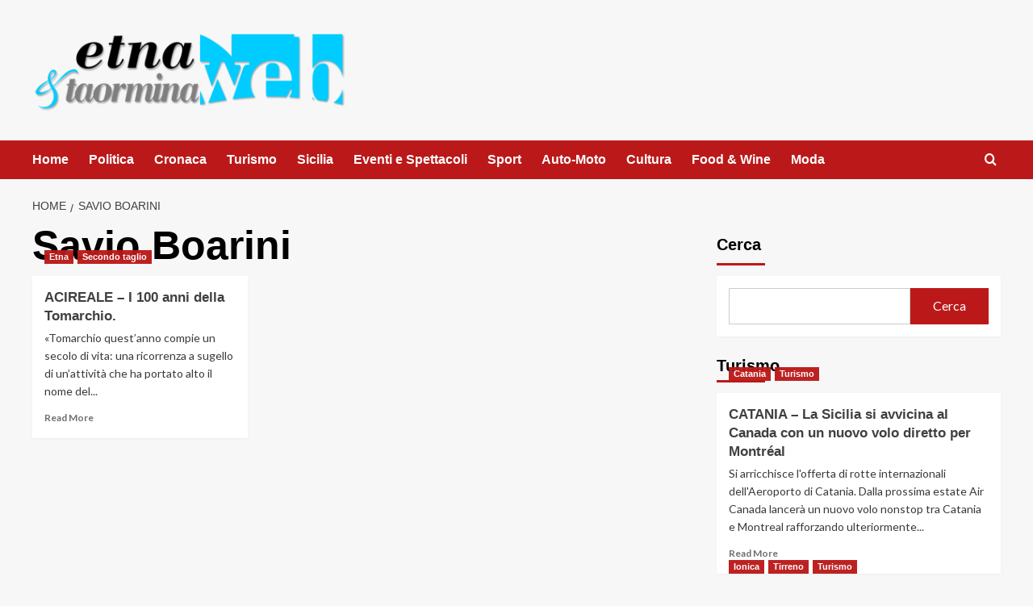

--- FILE ---
content_type: text/html; charset=UTF-8
request_url: https://taorminaweb.it/tag/savio-boarini/
body_size: 15505
content:
<!doctype html>
<html lang="it-IT">

<head>
    <meta charset="UTF-8">
    <meta name="viewport" content="width=device-width, initial-scale=1">
    <link rel="profile" href="http://gmpg.org/xfn/11">
    <meta name='robots' content='index, follow, max-image-preview:large, max-snippet:-1, max-video-preview:-1' />
<link rel='preload' href='https://fonts.googleapis.com/css?family=Source%2BSans%2BPro%3A400%2C700%7CLato%3A400%2C700&#038;subset=latin&#038;display=swap' as='style' onload="this.onload=null;this.rel='stylesheet'" type='text/css' media='all' crossorigin='anonymous'>
<link rel='preconnect' href='https://fonts.googleapis.com' crossorigin='anonymous'>
<link rel='preconnect' href='https://fonts.gstatic.com' crossorigin='anonymous'>
<meta property="og:title" content="Taormina WEB"/>
<meta property="og:description" content="Etna &amp; Taormina Notizie"/>
<meta property="og:image" content="https://taorminaweb.it/wp-content/uploads/2020/12/foto-2-benemerenza-1.jpg"/>
<meta property="og:image:width" content="705" />
<meta property="og:image:height" content="888" />
<meta property="og:type" content="article"/>
<meta property="og:article:published_time" content="2020-12-01 09:32:40"/>
<meta property="og:article:modified_time" content="2020-12-01 09:32:41"/>
<meta property="og:article:tag" content="agrumi"/>
<meta property="og:article:tag" content="bibite"/>
<meta property="og:article:tag" content="Savio Boarini"/>
<meta property="og:article:tag" content="Stefano Alì"/>
<meta property="og:article:tag" content="Tomarchio"/>
<meta name="twitter:card" content="summary">
<meta name="twitter:title" content="Taormina WEB"/>
<meta name="twitter:description" content="Etna &amp; Taormina Notizie"/>
<meta name="twitter:image" content="https://taorminaweb.it/wp-content/uploads/2020/12/foto-2-benemerenza-1.jpg"/>

	<!-- This site is optimized with the Yoast SEO plugin v26.7 - https://yoast.com/wordpress/plugins/seo/ -->
	<title>Savio Boarini Archivi - Taormina WEB</title>
	<link rel="canonical" href="https://taorminaweb.it/tag/savio-boarini/" />
	<meta property="og:url" content="https://taorminaweb.it/tag/savio-boarini/" />
	<meta property="og:site_name" content="Taormina WEB" />
	<script type="application/ld+json" class="yoast-schema-graph">{"@context":"https://schema.org","@graph":[{"@type":"CollectionPage","@id":"https://taorminaweb.it/tag/savio-boarini/","url":"https://taorminaweb.it/tag/savio-boarini/","name":"Savio Boarini Archivi - Taormina WEB","isPartOf":{"@id":"https://taorminaweb.it/#website"},"primaryImageOfPage":{"@id":"https://taorminaweb.it/tag/savio-boarini/#primaryimage"},"image":{"@id":"https://taorminaweb.it/tag/savio-boarini/#primaryimage"},"thumbnailUrl":"https://taorminaweb.it/wp-content/uploads/2020/12/foto-2-benemerenza-1.jpg","breadcrumb":{"@id":"https://taorminaweb.it/tag/savio-boarini/#breadcrumb"},"inLanguage":"it-IT"},{"@type":"ImageObject","inLanguage":"it-IT","@id":"https://taorminaweb.it/tag/savio-boarini/#primaryimage","url":"https://taorminaweb.it/wp-content/uploads/2020/12/foto-2-benemerenza-1.jpg","contentUrl":"https://taorminaweb.it/wp-content/uploads/2020/12/foto-2-benemerenza-1.jpg","width":705,"height":888},{"@type":"BreadcrumbList","@id":"https://taorminaweb.it/tag/savio-boarini/#breadcrumb","itemListElement":[{"@type":"ListItem","position":1,"name":"Home","item":"https://taorminaweb.it/"},{"@type":"ListItem","position":2,"name":"Savio Boarini"}]},{"@type":"WebSite","@id":"https://taorminaweb.it/#website","url":"https://taorminaweb.it/","name":"Taormina WEB","description":"Etna &amp; Taormina Notizie","publisher":{"@id":"https://taorminaweb.it/#organization"},"potentialAction":[{"@type":"SearchAction","target":{"@type":"EntryPoint","urlTemplate":"https://taorminaweb.it/?s={search_term_string}"},"query-input":{"@type":"PropertyValueSpecification","valueRequired":true,"valueName":"search_term_string"}}],"inLanguage":"it-IT"},{"@type":"Organization","@id":"https://taorminaweb.it/#organization","name":"Taormina WEB","url":"https://taorminaweb.it/","logo":{"@type":"ImageObject","inLanguage":"it-IT","@id":"https://taorminaweb.it/#/schema/logo/image/","url":"https://taorminaweb.it/wp-content/uploads/2015/12/cropped-logo-1.png","contentUrl":"https://taorminaweb.it/wp-content/uploads/2015/12/cropped-logo-1.png","width":411,"height":120,"caption":"Taormina WEB"},"image":{"@id":"https://taorminaweb.it/#/schema/logo/image/"},"sameAs":["https://www.facebook.com/taorminaweb"]}]}</script>
	<!-- / Yoast SEO plugin. -->


<link rel='dns-prefetch' href='//fonts.googleapis.com' />
<link rel='preconnect' href='https://fonts.googleapis.com' />
<link rel='preconnect' href='https://fonts.gstatic.com' />
<link rel="alternate" type="application/rss+xml" title="Taormina WEB &raquo; Feed" href="https://taorminaweb.it/feed/" />
<link rel="alternate" type="application/rss+xml" title="Taormina WEB &raquo; Feed dei commenti" href="https://taorminaweb.it/comments/feed/" />
<link rel="alternate" type="application/rss+xml" title="Taormina WEB &raquo; Savio Boarini Feed del tag" href="https://taorminaweb.it/tag/savio-boarini/feed/" />
<style id='wp-img-auto-sizes-contain-inline-css' type='text/css'>
img:is([sizes=auto i],[sizes^="auto," i]){contain-intrinsic-size:3000px 1500px}
/*# sourceURL=wp-img-auto-sizes-contain-inline-css */
</style>
<link rel='stylesheet' id='latest-posts-block-fontawesome-front-css' href='https://taorminaweb.it/wp-content/plugins/latest-posts-block-lite/src/assets/fontawesome/css/all.css?ver=1765420765' type='text/css' media='all' />
<link rel='stylesheet' id='latest-posts-block-frontend-block-style-css-css' href='https://taorminaweb.it/wp-content/plugins/latest-posts-block-lite/dist/blocks.style.build.css?ver=6.9' type='text/css' media='all' />
<style id='wp-emoji-styles-inline-css' type='text/css'>

	img.wp-smiley, img.emoji {
		display: inline !important;
		border: none !important;
		box-shadow: none !important;
		height: 1em !important;
		width: 1em !important;
		margin: 0 0.07em !important;
		vertical-align: -0.1em !important;
		background: none !important;
		padding: 0 !important;
	}
/*# sourceURL=wp-emoji-styles-inline-css */
</style>
<style id='wp-block-library-inline-css' type='text/css'>
:root{--wp-block-synced-color:#7a00df;--wp-block-synced-color--rgb:122,0,223;--wp-bound-block-color:var(--wp-block-synced-color);--wp-editor-canvas-background:#ddd;--wp-admin-theme-color:#007cba;--wp-admin-theme-color--rgb:0,124,186;--wp-admin-theme-color-darker-10:#006ba1;--wp-admin-theme-color-darker-10--rgb:0,107,160.5;--wp-admin-theme-color-darker-20:#005a87;--wp-admin-theme-color-darker-20--rgb:0,90,135;--wp-admin-border-width-focus:2px}@media (min-resolution:192dpi){:root{--wp-admin-border-width-focus:1.5px}}.wp-element-button{cursor:pointer}:root .has-very-light-gray-background-color{background-color:#eee}:root .has-very-dark-gray-background-color{background-color:#313131}:root .has-very-light-gray-color{color:#eee}:root .has-very-dark-gray-color{color:#313131}:root .has-vivid-green-cyan-to-vivid-cyan-blue-gradient-background{background:linear-gradient(135deg,#00d084,#0693e3)}:root .has-purple-crush-gradient-background{background:linear-gradient(135deg,#34e2e4,#4721fb 50%,#ab1dfe)}:root .has-hazy-dawn-gradient-background{background:linear-gradient(135deg,#faaca8,#dad0ec)}:root .has-subdued-olive-gradient-background{background:linear-gradient(135deg,#fafae1,#67a671)}:root .has-atomic-cream-gradient-background{background:linear-gradient(135deg,#fdd79a,#004a59)}:root .has-nightshade-gradient-background{background:linear-gradient(135deg,#330968,#31cdcf)}:root .has-midnight-gradient-background{background:linear-gradient(135deg,#020381,#2874fc)}:root{--wp--preset--font-size--normal:16px;--wp--preset--font-size--huge:42px}.has-regular-font-size{font-size:1em}.has-larger-font-size{font-size:2.625em}.has-normal-font-size{font-size:var(--wp--preset--font-size--normal)}.has-huge-font-size{font-size:var(--wp--preset--font-size--huge)}.has-text-align-center{text-align:center}.has-text-align-left{text-align:left}.has-text-align-right{text-align:right}.has-fit-text{white-space:nowrap!important}#end-resizable-editor-section{display:none}.aligncenter{clear:both}.items-justified-left{justify-content:flex-start}.items-justified-center{justify-content:center}.items-justified-right{justify-content:flex-end}.items-justified-space-between{justify-content:space-between}.screen-reader-text{border:0;clip-path:inset(50%);height:1px;margin:-1px;overflow:hidden;padding:0;position:absolute;width:1px;word-wrap:normal!important}.screen-reader-text:focus{background-color:#ddd;clip-path:none;color:#444;display:block;font-size:1em;height:auto;left:5px;line-height:normal;padding:15px 23px 14px;text-decoration:none;top:5px;width:auto;z-index:100000}html :where(.has-border-color){border-style:solid}html :where([style*=border-top-color]){border-top-style:solid}html :where([style*=border-right-color]){border-right-style:solid}html :where([style*=border-bottom-color]){border-bottom-style:solid}html :where([style*=border-left-color]){border-left-style:solid}html :where([style*=border-width]){border-style:solid}html :where([style*=border-top-width]){border-top-style:solid}html :where([style*=border-right-width]){border-right-style:solid}html :where([style*=border-bottom-width]){border-bottom-style:solid}html :where([style*=border-left-width]){border-left-style:solid}html :where(img[class*=wp-image-]){height:auto;max-width:100%}:where(figure){margin:0 0 1em}html :where(.is-position-sticky){--wp-admin--admin-bar--position-offset:var(--wp-admin--admin-bar--height,0px)}@media screen and (max-width:600px){html :where(.is-position-sticky){--wp-admin--admin-bar--position-offset:0px}}

/*# sourceURL=wp-block-library-inline-css */
</style><style id='wp-block-search-inline-css' type='text/css'>
.wp-block-search__button{margin-left:10px;word-break:normal}.wp-block-search__button.has-icon{line-height:0}.wp-block-search__button svg{height:1.25em;min-height:24px;min-width:24px;width:1.25em;fill:currentColor;vertical-align:text-bottom}:where(.wp-block-search__button){border:1px solid #ccc;padding:6px 10px}.wp-block-search__inside-wrapper{display:flex;flex:auto;flex-wrap:nowrap;max-width:100%}.wp-block-search__label{width:100%}.wp-block-search.wp-block-search__button-only .wp-block-search__button{box-sizing:border-box;display:flex;flex-shrink:0;justify-content:center;margin-left:0;max-width:100%}.wp-block-search.wp-block-search__button-only .wp-block-search__inside-wrapper{min-width:0!important;transition-property:width}.wp-block-search.wp-block-search__button-only .wp-block-search__input{flex-basis:100%;transition-duration:.3s}.wp-block-search.wp-block-search__button-only.wp-block-search__searchfield-hidden,.wp-block-search.wp-block-search__button-only.wp-block-search__searchfield-hidden .wp-block-search__inside-wrapper{overflow:hidden}.wp-block-search.wp-block-search__button-only.wp-block-search__searchfield-hidden .wp-block-search__input{border-left-width:0!important;border-right-width:0!important;flex-basis:0;flex-grow:0;margin:0;min-width:0!important;padding-left:0!important;padding-right:0!important;width:0!important}:where(.wp-block-search__input){appearance:none;border:1px solid #949494;flex-grow:1;font-family:inherit;font-size:inherit;font-style:inherit;font-weight:inherit;letter-spacing:inherit;line-height:inherit;margin-left:0;margin-right:0;min-width:3rem;padding:8px;text-decoration:unset!important;text-transform:inherit}:where(.wp-block-search__button-inside .wp-block-search__inside-wrapper){background-color:#fff;border:1px solid #949494;box-sizing:border-box;padding:4px}:where(.wp-block-search__button-inside .wp-block-search__inside-wrapper) .wp-block-search__input{border:none;border-radius:0;padding:0 4px}:where(.wp-block-search__button-inside .wp-block-search__inside-wrapper) .wp-block-search__input:focus{outline:none}:where(.wp-block-search__button-inside .wp-block-search__inside-wrapper) :where(.wp-block-search__button){padding:4px 8px}.wp-block-search.aligncenter .wp-block-search__inside-wrapper{margin:auto}.wp-block[data-align=right] .wp-block-search.wp-block-search__button-only .wp-block-search__inside-wrapper{float:right}
/*# sourceURL=https://taorminaweb.it/wp-includes/blocks/search/style.min.css */
</style>
<style id='wp-block-search-theme-inline-css' type='text/css'>
.wp-block-search .wp-block-search__label{font-weight:700}.wp-block-search__button{border:1px solid #ccc;padding:.375em .625em}
/*# sourceURL=https://taorminaweb.it/wp-includes/blocks/search/theme.min.css */
</style>
<style id='global-styles-inline-css' type='text/css'>
:root{--wp--preset--aspect-ratio--square: 1;--wp--preset--aspect-ratio--4-3: 4/3;--wp--preset--aspect-ratio--3-4: 3/4;--wp--preset--aspect-ratio--3-2: 3/2;--wp--preset--aspect-ratio--2-3: 2/3;--wp--preset--aspect-ratio--16-9: 16/9;--wp--preset--aspect-ratio--9-16: 9/16;--wp--preset--color--black: #000000;--wp--preset--color--cyan-bluish-gray: #abb8c3;--wp--preset--color--white: #ffffff;--wp--preset--color--pale-pink: #f78da7;--wp--preset--color--vivid-red: #cf2e2e;--wp--preset--color--luminous-vivid-orange: #ff6900;--wp--preset--color--luminous-vivid-amber: #fcb900;--wp--preset--color--light-green-cyan: #7bdcb5;--wp--preset--color--vivid-green-cyan: #00d084;--wp--preset--color--pale-cyan-blue: #8ed1fc;--wp--preset--color--vivid-cyan-blue: #0693e3;--wp--preset--color--vivid-purple: #9b51e0;--wp--preset--gradient--vivid-cyan-blue-to-vivid-purple: linear-gradient(135deg,rgb(6,147,227) 0%,rgb(155,81,224) 100%);--wp--preset--gradient--light-green-cyan-to-vivid-green-cyan: linear-gradient(135deg,rgb(122,220,180) 0%,rgb(0,208,130) 100%);--wp--preset--gradient--luminous-vivid-amber-to-luminous-vivid-orange: linear-gradient(135deg,rgb(252,185,0) 0%,rgb(255,105,0) 100%);--wp--preset--gradient--luminous-vivid-orange-to-vivid-red: linear-gradient(135deg,rgb(255,105,0) 0%,rgb(207,46,46) 100%);--wp--preset--gradient--very-light-gray-to-cyan-bluish-gray: linear-gradient(135deg,rgb(238,238,238) 0%,rgb(169,184,195) 100%);--wp--preset--gradient--cool-to-warm-spectrum: linear-gradient(135deg,rgb(74,234,220) 0%,rgb(151,120,209) 20%,rgb(207,42,186) 40%,rgb(238,44,130) 60%,rgb(251,105,98) 80%,rgb(254,248,76) 100%);--wp--preset--gradient--blush-light-purple: linear-gradient(135deg,rgb(255,206,236) 0%,rgb(152,150,240) 100%);--wp--preset--gradient--blush-bordeaux: linear-gradient(135deg,rgb(254,205,165) 0%,rgb(254,45,45) 50%,rgb(107,0,62) 100%);--wp--preset--gradient--luminous-dusk: linear-gradient(135deg,rgb(255,203,112) 0%,rgb(199,81,192) 50%,rgb(65,88,208) 100%);--wp--preset--gradient--pale-ocean: linear-gradient(135deg,rgb(255,245,203) 0%,rgb(182,227,212) 50%,rgb(51,167,181) 100%);--wp--preset--gradient--electric-grass: linear-gradient(135deg,rgb(202,248,128) 0%,rgb(113,206,126) 100%);--wp--preset--gradient--midnight: linear-gradient(135deg,rgb(2,3,129) 0%,rgb(40,116,252) 100%);--wp--preset--font-size--small: 13px;--wp--preset--font-size--medium: 20px;--wp--preset--font-size--large: 36px;--wp--preset--font-size--x-large: 42px;--wp--preset--spacing--20: 0.44rem;--wp--preset--spacing--30: 0.67rem;--wp--preset--spacing--40: 1rem;--wp--preset--spacing--50: 1.5rem;--wp--preset--spacing--60: 2.25rem;--wp--preset--spacing--70: 3.38rem;--wp--preset--spacing--80: 5.06rem;--wp--preset--shadow--natural: 6px 6px 9px rgba(0, 0, 0, 0.2);--wp--preset--shadow--deep: 12px 12px 50px rgba(0, 0, 0, 0.4);--wp--preset--shadow--sharp: 6px 6px 0px rgba(0, 0, 0, 0.2);--wp--preset--shadow--outlined: 6px 6px 0px -3px rgb(255, 255, 255), 6px 6px rgb(0, 0, 0);--wp--preset--shadow--crisp: 6px 6px 0px rgb(0, 0, 0);}:root { --wp--style--global--content-size: 740px;--wp--style--global--wide-size: 1200px; }:where(body) { margin: 0; }.wp-site-blocks > .alignleft { float: left; margin-right: 2em; }.wp-site-blocks > .alignright { float: right; margin-left: 2em; }.wp-site-blocks > .aligncenter { justify-content: center; margin-left: auto; margin-right: auto; }:where(.wp-site-blocks) > * { margin-block-start: 24px; margin-block-end: 0; }:where(.wp-site-blocks) > :first-child { margin-block-start: 0; }:where(.wp-site-blocks) > :last-child { margin-block-end: 0; }:root { --wp--style--block-gap: 24px; }:root :where(.is-layout-flow) > :first-child{margin-block-start: 0;}:root :where(.is-layout-flow) > :last-child{margin-block-end: 0;}:root :where(.is-layout-flow) > *{margin-block-start: 24px;margin-block-end: 0;}:root :where(.is-layout-constrained) > :first-child{margin-block-start: 0;}:root :where(.is-layout-constrained) > :last-child{margin-block-end: 0;}:root :where(.is-layout-constrained) > *{margin-block-start: 24px;margin-block-end: 0;}:root :where(.is-layout-flex){gap: 24px;}:root :where(.is-layout-grid){gap: 24px;}.is-layout-flow > .alignleft{float: left;margin-inline-start: 0;margin-inline-end: 2em;}.is-layout-flow > .alignright{float: right;margin-inline-start: 2em;margin-inline-end: 0;}.is-layout-flow > .aligncenter{margin-left: auto !important;margin-right: auto !important;}.is-layout-constrained > .alignleft{float: left;margin-inline-start: 0;margin-inline-end: 2em;}.is-layout-constrained > .alignright{float: right;margin-inline-start: 2em;margin-inline-end: 0;}.is-layout-constrained > .aligncenter{margin-left: auto !important;margin-right: auto !important;}.is-layout-constrained > :where(:not(.alignleft):not(.alignright):not(.alignfull)){max-width: var(--wp--style--global--content-size);margin-left: auto !important;margin-right: auto !important;}.is-layout-constrained > .alignwide{max-width: var(--wp--style--global--wide-size);}body .is-layout-flex{display: flex;}.is-layout-flex{flex-wrap: wrap;align-items: center;}.is-layout-flex > :is(*, div){margin: 0;}body .is-layout-grid{display: grid;}.is-layout-grid > :is(*, div){margin: 0;}body{padding-top: 0px;padding-right: 0px;padding-bottom: 0px;padding-left: 0px;}a:where(:not(.wp-element-button)){text-decoration: none;}:root :where(.wp-element-button, .wp-block-button__link){background-color: #32373c;border-width: 0;color: #fff;font-family: inherit;font-size: inherit;font-style: inherit;font-weight: inherit;letter-spacing: inherit;line-height: inherit;padding-top: calc(0.667em + 2px);padding-right: calc(1.333em + 2px);padding-bottom: calc(0.667em + 2px);padding-left: calc(1.333em + 2px);text-decoration: none;text-transform: inherit;}.has-black-color{color: var(--wp--preset--color--black) !important;}.has-cyan-bluish-gray-color{color: var(--wp--preset--color--cyan-bluish-gray) !important;}.has-white-color{color: var(--wp--preset--color--white) !important;}.has-pale-pink-color{color: var(--wp--preset--color--pale-pink) !important;}.has-vivid-red-color{color: var(--wp--preset--color--vivid-red) !important;}.has-luminous-vivid-orange-color{color: var(--wp--preset--color--luminous-vivid-orange) !important;}.has-luminous-vivid-amber-color{color: var(--wp--preset--color--luminous-vivid-amber) !important;}.has-light-green-cyan-color{color: var(--wp--preset--color--light-green-cyan) !important;}.has-vivid-green-cyan-color{color: var(--wp--preset--color--vivid-green-cyan) !important;}.has-pale-cyan-blue-color{color: var(--wp--preset--color--pale-cyan-blue) !important;}.has-vivid-cyan-blue-color{color: var(--wp--preset--color--vivid-cyan-blue) !important;}.has-vivid-purple-color{color: var(--wp--preset--color--vivid-purple) !important;}.has-black-background-color{background-color: var(--wp--preset--color--black) !important;}.has-cyan-bluish-gray-background-color{background-color: var(--wp--preset--color--cyan-bluish-gray) !important;}.has-white-background-color{background-color: var(--wp--preset--color--white) !important;}.has-pale-pink-background-color{background-color: var(--wp--preset--color--pale-pink) !important;}.has-vivid-red-background-color{background-color: var(--wp--preset--color--vivid-red) !important;}.has-luminous-vivid-orange-background-color{background-color: var(--wp--preset--color--luminous-vivid-orange) !important;}.has-luminous-vivid-amber-background-color{background-color: var(--wp--preset--color--luminous-vivid-amber) !important;}.has-light-green-cyan-background-color{background-color: var(--wp--preset--color--light-green-cyan) !important;}.has-vivid-green-cyan-background-color{background-color: var(--wp--preset--color--vivid-green-cyan) !important;}.has-pale-cyan-blue-background-color{background-color: var(--wp--preset--color--pale-cyan-blue) !important;}.has-vivid-cyan-blue-background-color{background-color: var(--wp--preset--color--vivid-cyan-blue) !important;}.has-vivid-purple-background-color{background-color: var(--wp--preset--color--vivid-purple) !important;}.has-black-border-color{border-color: var(--wp--preset--color--black) !important;}.has-cyan-bluish-gray-border-color{border-color: var(--wp--preset--color--cyan-bluish-gray) !important;}.has-white-border-color{border-color: var(--wp--preset--color--white) !important;}.has-pale-pink-border-color{border-color: var(--wp--preset--color--pale-pink) !important;}.has-vivid-red-border-color{border-color: var(--wp--preset--color--vivid-red) !important;}.has-luminous-vivid-orange-border-color{border-color: var(--wp--preset--color--luminous-vivid-orange) !important;}.has-luminous-vivid-amber-border-color{border-color: var(--wp--preset--color--luminous-vivid-amber) !important;}.has-light-green-cyan-border-color{border-color: var(--wp--preset--color--light-green-cyan) !important;}.has-vivid-green-cyan-border-color{border-color: var(--wp--preset--color--vivid-green-cyan) !important;}.has-pale-cyan-blue-border-color{border-color: var(--wp--preset--color--pale-cyan-blue) !important;}.has-vivid-cyan-blue-border-color{border-color: var(--wp--preset--color--vivid-cyan-blue) !important;}.has-vivid-purple-border-color{border-color: var(--wp--preset--color--vivid-purple) !important;}.has-vivid-cyan-blue-to-vivid-purple-gradient-background{background: var(--wp--preset--gradient--vivid-cyan-blue-to-vivid-purple) !important;}.has-light-green-cyan-to-vivid-green-cyan-gradient-background{background: var(--wp--preset--gradient--light-green-cyan-to-vivid-green-cyan) !important;}.has-luminous-vivid-amber-to-luminous-vivid-orange-gradient-background{background: var(--wp--preset--gradient--luminous-vivid-amber-to-luminous-vivid-orange) !important;}.has-luminous-vivid-orange-to-vivid-red-gradient-background{background: var(--wp--preset--gradient--luminous-vivid-orange-to-vivid-red) !important;}.has-very-light-gray-to-cyan-bluish-gray-gradient-background{background: var(--wp--preset--gradient--very-light-gray-to-cyan-bluish-gray) !important;}.has-cool-to-warm-spectrum-gradient-background{background: var(--wp--preset--gradient--cool-to-warm-spectrum) !important;}.has-blush-light-purple-gradient-background{background: var(--wp--preset--gradient--blush-light-purple) !important;}.has-blush-bordeaux-gradient-background{background: var(--wp--preset--gradient--blush-bordeaux) !important;}.has-luminous-dusk-gradient-background{background: var(--wp--preset--gradient--luminous-dusk) !important;}.has-pale-ocean-gradient-background{background: var(--wp--preset--gradient--pale-ocean) !important;}.has-electric-grass-gradient-background{background: var(--wp--preset--gradient--electric-grass) !important;}.has-midnight-gradient-background{background: var(--wp--preset--gradient--midnight) !important;}.has-small-font-size{font-size: var(--wp--preset--font-size--small) !important;}.has-medium-font-size{font-size: var(--wp--preset--font-size--medium) !important;}.has-large-font-size{font-size: var(--wp--preset--font-size--large) !important;}.has-x-large-font-size{font-size: var(--wp--preset--font-size--x-large) !important;}
/*# sourceURL=global-styles-inline-css */
</style>

<link rel='stylesheet' id='blockspare-frontend-block-style-css-css' href='https://taorminaweb.it/wp-content/plugins/blockspare/dist/style-blocks.css?ver=6.9' type='text/css' media='all' />
<link rel='stylesheet' id='blockspare-frontend-banner-style-css-css' href='https://taorminaweb.it/wp-content/plugins/blockspare/dist/style-banner_group.css?ver=6.9' type='text/css' media='all' />
<link rel='stylesheet' id='fontawesome-css' href='https://taorminaweb.it/wp-content/plugins/blockspare/assets/fontawesome/css/all.css?ver=6.9' type='text/css' media='all' />
<link rel='stylesheet' id='slick-css' href='https://taorminaweb.it/wp-content/plugins/blockspare/assets/slick/css/slick.css?ver=6.9' type='text/css' media='all' />
<link rel='stylesheet' id='covernews-google-fonts-css' href='https://fonts.googleapis.com/css?family=Source%2BSans%2BPro%3A400%2C700%7CLato%3A400%2C700&#038;subset=latin&#038;display=swap' type='text/css' media='all' />
<link rel='stylesheet' id='covernews-icons-css' href='https://taorminaweb.it/wp-content/themes/covernews/assets/icons/style.css?ver=6.9' type='text/css' media='all' />
<link rel='stylesheet' id='bootstrap-css' href='https://taorminaweb.it/wp-content/themes/covernews/assets/bootstrap/css/bootstrap.min.css?ver=6.9' type='text/css' media='all' />
<link rel='stylesheet' id='covernews-style-css' href='https://taorminaweb.it/wp-content/themes/covernews/style.min.css?ver=5.4.0' type='text/css' media='all' />
<script type="text/javascript" src="https://taorminaweb.it/wp-includes/js/jquery/jquery.min.js?ver=3.7.1" id="jquery-core-js"></script>
<script type="text/javascript" src="https://taorminaweb.it/wp-includes/js/jquery/jquery-migrate.min.js?ver=3.4.1" id="jquery-migrate-js"></script>
<script type="text/javascript" src="https://taorminaweb.it/wp-content/plugins/blockspare/assets/js/countup/waypoints.min.js?ver=6.9" id="waypoint-js"></script>
<script type="text/javascript" src="https://taorminaweb.it/wp-content/plugins/blockspare/assets/js/countup/jquery.counterup.min.js?ver=1" id="countup-js"></script>
<link rel="https://api.w.org/" href="https://taorminaweb.it/wp-json/" /><link rel="alternate" title="JSON" type="application/json" href="https://taorminaweb.it/wp-json/wp/v2/tags/3808" /><link rel="EditURI" type="application/rsd+xml" title="RSD" href="https://taorminaweb.it/xmlrpc.php?rsd" />
<meta name="generator" content="WordPress 6.9" />
        <style type="text/css">
                        .site-title,
            .site-description {
                position: absolute;
                clip: rect(1px, 1px, 1px, 1px);
                display: none;
            }

                    .elementor-template-full-width .elementor-section.elementor-section-full_width > .elementor-container,
        .elementor-template-full-width .elementor-section.elementor-section-boxed > .elementor-container{
            max-width: 1200px;
        }
        @media (min-width: 1600px){
            .elementor-template-full-width .elementor-section.elementor-section-full_width > .elementor-container,
            .elementor-template-full-width .elementor-section.elementor-section-boxed > .elementor-container{
                max-width: 1600px;
            }
        }
        
        .align-content-left .elementor-section-stretched,
        .align-content-right .elementor-section-stretched {
            max-width: 100%;
            left: 0 !important;
        }


        </style>
        <link rel="icon" href="https://taorminaweb.it/wp-content/uploads/2015/12/cropped-logo-32x32.png" sizes="32x32" />
<link rel="icon" href="https://taorminaweb.it/wp-content/uploads/2015/12/cropped-logo-192x192.png" sizes="192x192" />
<link rel="apple-touch-icon" href="https://taorminaweb.it/wp-content/uploads/2015/12/cropped-logo-180x180.png" />
<meta name="msapplication-TileImage" content="https://taorminaweb.it/wp-content/uploads/2015/12/cropped-logo-270x270.png" />
		<style type="text/css" id="wp-custom-css">
			.img-effetto {
  transition: transform 0.3s ease, box-shadow 0.3s ease;
  border-radius: 15px;
  box-shadow: 0 4px 10px rgba(0, 0, 0, 0.15);
  overflow: hidden;
  display: block;
  width: 100%;
  height: auto;
}

.img-effetto:hover {
  transform: scale(1.05);
  box-shadow: 0 8px 20px rgba(0, 0, 0, 0.25);
}
.post-thumbnail img {
  transition: transform 0.3s ease, box-shadow 0.3s ease;
  border-radius: 15px;
  box-shadow: 0 4px 10px rgba(0, 0, 0, 0.15);
}

.post-thumbnail img:hover {
  transform: scale(1.05);
  box-shadow: 0 8px 20px rgba(0, 0, 0, 0.25);
}

		</style>
		<link rel='stylesheet' id='hbagency_style_css-css' href='https://hbagency.it/cdn/stylehb.css?ver=6.9' type='text/css' media='all' />
</head>

<body class="archive tag tag-savio-boarini tag-3808 wp-custom-logo wp-embed-responsive wp-theme-covernews hfeed default-content-layout scrollup-sticky-header aft-sticky-header aft-sticky-sidebar default aft-container-default aft-main-banner-slider-editors-picks-trending header-image-default align-content-left aft-and">
    
            <div id="af-preloader">
            <div id="loader-wrapper">
                <div id="loader"></div>
            </div>
        </div>
    
    <div id="page" class="site">
        <a class="skip-link screen-reader-text" href="#content">Skip to content</a>

        <div class="header-layout-1">
    <header id="masthead" class="site-header">
        <div class="masthead-banner " >
      <div class="container">
        <div class="row">
          <div class="col-md-4">
            <div class="site-branding">
              <a href="https://taorminaweb.it/" class="custom-logo-link" rel="home"><img width="411" height="120" src="https://taorminaweb.it/wp-content/uploads/2015/12/cropped-logo-1.png" class="custom-logo" alt="Taormina WEB" decoding="async" srcset="https://taorminaweb.it/wp-content/uploads/2015/12/cropped-logo-1.png 411w, https://taorminaweb.it/wp-content/uploads/2015/12/cropped-logo-1-300x88.png 300w" sizes="(max-width: 411px) 100vw, 411px" loading="lazy" /></a>                <p class="site-title font-family-1">
                  <a href="https://taorminaweb.it/" rel="home">Taormina WEB</a>
                </p>
              
                              <p class="site-description">Etna &amp; Taormina Notizie</p>
                          </div>
          </div>
          <div class="col-md-8">
                      </div>
        </div>
      </div>
    </div>
    <nav id="site-navigation" class="main-navigation">
      <div class="container">
        <div class="row">
          <div class="kol-12">
            <div class="navigation-container">

              <div class="main-navigation-container-items-wrapper">

                <span class="toggle-menu">
                  <a
                    href="#"
                    class="aft-void-menu"
                    role="button"
                    aria-label="Toggle Primary Menu"
                    aria-controls="primary-menu" aria-expanded="false">
                    <span class="screen-reader-text">Primary Menu</span>
                    <i class="ham"></i>
                  </a>
                </span>
                <span class="af-mobile-site-title-wrap">
                  <a href="https://taorminaweb.it/" class="custom-logo-link" rel="home"><img width="411" height="120" src="https://taorminaweb.it/wp-content/uploads/2015/12/cropped-logo-1.png" class="custom-logo" alt="Taormina WEB" decoding="async" srcset="https://taorminaweb.it/wp-content/uploads/2015/12/cropped-logo-1.png 411w, https://taorminaweb.it/wp-content/uploads/2015/12/cropped-logo-1-300x88.png 300w" sizes="(max-width: 411px) 100vw, 411px" loading="lazy" /></a>                  <p class="site-title font-family-1">
                    <a href="https://taorminaweb.it/" rel="home">Taormina WEB</a>
                  </p>
                </span>
                <div class="menu main-menu"><ul id="primary-menu" class="menu"><li id="menu-item-5" class="menu-item menu-item-type-custom menu-item-object-custom menu-item-5"><a href="https://www.taorminaweb.it/">Home</a></li>
<li id="menu-item-7" class="menu-item menu-item-type-taxonomy menu-item-object-category menu-item-7"><a href="https://taorminaweb.it/category/politica/">Politica</a></li>
<li id="menu-item-6" class="menu-item menu-item-type-taxonomy menu-item-object-category menu-item-6"><a href="https://taorminaweb.it/category/cronaca/">Cronaca</a></li>
<li id="menu-item-9" class="menu-item menu-item-type-taxonomy menu-item-object-category menu-item-9"><a href="https://taorminaweb.it/category/turismo/">Turismo</a></li>
<li id="menu-item-10" class="menu-item menu-item-type-taxonomy menu-item-object-category menu-item-10"><a href="https://taorminaweb.it/category/news-sicilia/">Sicilia</a></li>
<li id="menu-item-11" class="menu-item menu-item-type-taxonomy menu-item-object-category menu-item-11"><a href="https://taorminaweb.it/category/eventi-e-spettacoli/">Eventi e Spettacoli</a></li>
<li id="menu-item-8" class="menu-item menu-item-type-taxonomy menu-item-object-category menu-item-8"><a href="https://taorminaweb.it/category/sport/">Sport</a></li>
<li id="menu-item-13" class="menu-item menu-item-type-taxonomy menu-item-object-category menu-item-13"><a href="https://taorminaweb.it/category/auto-moto/">Auto-Moto</a></li>
<li id="menu-item-12" class="menu-item menu-item-type-taxonomy menu-item-object-category menu-item-12"><a href="https://taorminaweb.it/category/cultura/">Cultura</a></li>
<li id="menu-item-14" class="menu-item menu-item-type-taxonomy menu-item-object-category menu-item-14"><a href="https://taorminaweb.it/category/foodwine/">Food &#038; Wine</a></li>
<li id="menu-item-46" class="menu-item menu-item-type-taxonomy menu-item-object-category menu-item-46"><a href="https://taorminaweb.it/category/moda/">Moda</a></li>
</ul></div>              </div>
              <div class="cart-search">

                <div class="af-search-wrap">
                  <div class="search-overlay">
                    <a href="#" title="Search" class="search-icon">
                      <i class="fa fa-search"></i>
                    </a>
                    <div class="af-search-form">
                      <form role="search" method="get" class="search-form" action="https://taorminaweb.it/">
				<label>
					<span class="screen-reader-text">Ricerca per:</span>
					<input type="search" class="search-field" placeholder="Cerca &hellip;" value="" name="s" />
				</label>
				<input type="submit" class="search-submit" value="Cerca" />
			</form>                    </div>
                  </div>
                </div>
              </div>


            </div>
          </div>
        </div>
      </div>
    </nav>
  </header>
</div>

        
            <div id="content" class="container">
                                <div class="em-breadcrumbs font-family-1 covernews-breadcrumbs">
            <div class="row">
                <div role="navigation" aria-label="Breadcrumbs" class="breadcrumb-trail breadcrumbs" itemprop="breadcrumb"><ul class="trail-items" itemscope itemtype="http://schema.org/BreadcrumbList"><meta name="numberOfItems" content="2" /><meta name="itemListOrder" content="Ascending" /><li itemprop="itemListElement" itemscope itemtype="http://schema.org/ListItem" class="trail-item trail-begin"><a href="https://taorminaweb.it/" rel="home" itemprop="item"><span itemprop="name">Home</span></a><meta itemprop="position" content="1" /></li><li itemprop="itemListElement" itemscope itemtype="http://schema.org/ListItem" class="trail-item trail-end"><a href="https://taorminaweb.it/tag/savio-boarini/" itemprop="item"><span itemprop="name">Savio Boarini</span></a><meta itemprop="position" content="2" /></li></ul></div>            </div>
        </div>
            <div class="section-block-upper row">

                <div id="primary" class="content-area">
                    <main id="main" class="site-main aft-archive-post">

                        
                            <header class="header-title-wrapper1">
                                <h1 class="page-title">Savio Boarini</h1>                            </header><!-- .header-title-wrapper -->
                            <div class="row">
                            <div id="aft-inner-row">
                            

        <article id="post-26494" class="col-lg-4 col-sm-4 col-md-4 latest-posts-grid post-26494 post type-post status-publish format-standard has-post-thumbnail hentry category-etna category-secondo-taglio tag-agrumi tag-bibite tag-savio-boarini tag-stefano-ali tag-tomarchio"                 data-mh="archive-layout-grid">
            
<div class="align-items-center has-post-image">
  <div class="spotlight-post">
    <figure class="categorised-article inside-img">
      <div class="categorised-article-wrapper">
        <div class="data-bg-hover data-bg-categorised read-bg-img">
          <a href="https://taorminaweb.it/2020/12/01/acireale-i-100-anni-della-tomarchio/"
            aria-label="ACIREALE &#8211; I 100 anni della Tomarchio.">
            <img width="238" height="300" src="https://taorminaweb.it/wp-content/uploads/2020/12/foto-2-benemerenza-1-238x300.jpg" class="attachment-medium size-medium wp-post-image" alt="foto 2 benemerenza-1" decoding="async" fetchpriority="high" srcset="https://taorminaweb.it/wp-content/uploads/2020/12/foto-2-benemerenza-1-238x300.jpg 238w, https://taorminaweb.it/wp-content/uploads/2020/12/foto-2-benemerenza-1.jpg 705w" sizes="(max-width: 238px) 100vw, 238px" loading="lazy" />          </a>
        </div>
                <div class="figure-categories figure-categories-bg">
          <ul class="cat-links"><li class="meta-category">
                             <a class="covernews-categories category-color-1"
                            href="https://taorminaweb.it/category/etna/" 
                            aria-label="View all posts in Etna"> 
                                 Etna
                             </a>
                        </li><li class="meta-category">
                             <a class="covernews-categories category-color-1"
                            href="https://taorminaweb.it/category/secondo-taglio/" 
                            aria-label="View all posts in Secondo taglio"> 
                                 Secondo taglio
                             </a>
                        </li></ul>        </div>
      </div>

    </figure>
    <figcaption>

      <h3 class="article-title article-title-1">
        <a href="https://taorminaweb.it/2020/12/01/acireale-i-100-anni-della-tomarchio/">
          ACIREALE &#8211; I 100 anni della Tomarchio.        </a>
      </h3>
      <div class="grid-item-metadata">
        
    <span class="author-links">

                      </span>
      </div>
              <div class="full-item-discription">
          <div class="post-description">
            <p>«Tomarchio quest’anno compie un secolo di vita: una ricorrenza a sugello di un’attività che ha portato alto il nome del...</p>
<div class="aft-readmore-wrapper">
              <a href="https://taorminaweb.it/2020/12/01/acireale-i-100-anni-della-tomarchio/" class="aft-readmore" aria-label="Read more about ACIREALE &#8211; I 100 anni della Tomarchio.">Read More<span class="screen-reader-text">Read more about ACIREALE &#8211; I 100 anni della Tomarchio.</span></a>
          </div>

          </div>
        </div>
          </figcaption>
  </div>
  </div>        </article>
                                </div>
                            <div class="col col-ten">
                                <div class="covernews-pagination">
                                                                    </div>
                            </div>
                                            </div>
                    </main><!-- #main -->
                </div><!-- #primary -->

                <aside id="secondary" class="widget-area sidebar-sticky-top">
	<div id="block-2" class="widget covernews-widget widget_block widget_search"><form role="search" method="get" action="https://taorminaweb.it/" class="wp-block-search__button-outside wp-block-search__text-button wp-block-search"    ><label class="wp-block-search__label" for="wp-block-search__input-1" >Cerca</label><div class="wp-block-search__inside-wrapper" ><input class="wp-block-search__input" id="wp-block-search__input-1" placeholder="" value="" type="search" name="s" required /><button aria-label="Cerca" class="wp-block-search__button wp-element-button" type="submit" >Cerca</button></div></form></div><div id="covernews_double_col_categorised_posts-6" class="widget covernews-widget covernews_double_col_categorised_posts grid-layout">              <div class="em-title-subtitle-wrap">
              <h2 class="widget-title header-after1">
      <span class="header-after ">
                Turismo      </span>
    </h2>

        </div>
                  <div class="widget-wrapper">
        <div class="row">
                        <div class="col-sm-4 second-wiz" data-mh="em-double-column">
                <div class="spotlight-post">

                  <figure class="categorised-article inside-img">
                    <div class="categorised-article-wrapper">
                      <div class="data-bg-hover data-bg-categorised read-bg-img">
                        <a href="https://taorminaweb.it/2025/09/10/catania-la-sicilia-si-avvicina-al-canada-con-un-nuovo-volo-diretto-per-montreal/"
                          aria-label="CATANIA &#8211; La Sicilia si avvicina al Canada con un nuovo volo diretto per Montréal">
                          <img width="300" height="225" src="https://taorminaweb.it/wp-content/uploads/2024/09/catania-via-etnea-300x225.jpg" class="attachment-medium size-medium wp-post-image" alt="catania via etnea" decoding="async" loading="lazy" srcset="https://taorminaweb.it/wp-content/uploads/2024/09/catania-via-etnea-300x225.jpg 300w, https://taorminaweb.it/wp-content/uploads/2024/09/catania-via-etnea-1024x768.jpg 1024w, https://taorminaweb.it/wp-content/uploads/2024/09/catania-via-etnea-768x576.jpg 768w, https://taorminaweb.it/wp-content/uploads/2024/09/catania-via-etnea-1536x1152.jpg 1536w, https://taorminaweb.it/wp-content/uploads/2024/09/catania-via-etnea-2048x1536.jpg 2048w" sizes="auto, (max-width: 300px) 100vw, 300px" />                        </a>

                      </div>
                    </div>
                                        <div class="figure-categories figure-categories-bg">

                      <ul class="cat-links"><li class="meta-category">
                             <a class="covernews-categories category-color-1"
                            href="https://taorminaweb.it/category/catania/" 
                            aria-label="View all posts in Catania"> 
                                 Catania
                             </a>
                        </li><li class="meta-category">
                             <a class="covernews-categories category-color-1"
                            href="https://taorminaweb.it/category/turismo/" 
                            aria-label="View all posts in Turismo"> 
                                 Turismo
                             </a>
                        </li></ul>                    </div>
                  </figure>

                  <figcaption>

                    <h3 class="article-title article-title-1">
                      <a href="https://taorminaweb.it/2025/09/10/catania-la-sicilia-si-avvicina-al-canada-con-un-nuovo-volo-diretto-per-montreal/">
                        CATANIA &#8211; La Sicilia si avvicina al Canada con un nuovo volo diretto per Montréal                      </a>
                    </h3>
                    <div class="grid-item-metadata">
                      
    <span class="author-links">

                      </span>
                    </div>
                                          <div class="full-item-discription">
                        <div class="post-description">
                                                      <p>Si arricchisce l'offerta di rotte internazionali dell'Aeroporto di Catania. Dalla prossima estate Air Canada lancerà un nuovo volo nonstop tra Catania e Montreal rafforzando ulteriormente...</p>
<div class="aft-readmore-wrapper">
              <a href="https://taorminaweb.it/2025/09/10/catania-la-sicilia-si-avvicina-al-canada-con-un-nuovo-volo-diretto-per-montreal/" class="aft-readmore" aria-label="Read more about CATANIA &#8211; La Sicilia si avvicina al Canada con un nuovo volo diretto per Montréal">Read More<span class="screen-reader-text">Read more about CATANIA &#8211; La Sicilia si avvicina al Canada con un nuovo volo diretto per Montréal</span></a>
          </div>
                                                  </div>
                      </div>
                                      </figcaption>
                </div>
              </div>

                        <div class="col-sm-4 second-wiz" data-mh="em-double-column">
                <div class="spotlight-post">

                  <figure class="categorised-article inside-img">
                    <div class="categorised-article-wrapper">
                      <div class="data-bg-hover data-bg-categorised read-bg-img">
                        <a href="https://taorminaweb.it/2025/08/14/classifica-holidu16-citta-siciliane-tra-le-top-50-destinazioni-degli-italiani-di-ferragosto-2025-tra-queste-pure-giardini-naxos-e-capo-dorlando/"
                          aria-label="Classifica Holidu:16 città siciliane tra le top 50 destinazioni degli italiani di Ferragosto 2025, tra queste pure Giardini Naxos e Capo d&#8217;Orlando">
                          <img width="300" height="225" src="https://taorminaweb.it/wp-content/uploads/2025/08/San-Vito-Lo-Capo-credit-Luiz-Cent-via-Unsplash-300x225.jpg" class="attachment-medium size-medium wp-post-image" alt="San Vito Lo Capo - credit Luiz Cent via Unsplash" decoding="async" loading="lazy" srcset="https://taorminaweb.it/wp-content/uploads/2025/08/San-Vito-Lo-Capo-credit-Luiz-Cent-via-Unsplash-300x225.jpg 300w, https://taorminaweb.it/wp-content/uploads/2025/08/San-Vito-Lo-Capo-credit-Luiz-Cent-via-Unsplash-1024x768.jpg 1024w, https://taorminaweb.it/wp-content/uploads/2025/08/San-Vito-Lo-Capo-credit-Luiz-Cent-via-Unsplash-768x576.jpg 768w, https://taorminaweb.it/wp-content/uploads/2025/08/San-Vito-Lo-Capo-credit-Luiz-Cent-via-Unsplash-1536x1151.jpg 1536w, https://taorminaweb.it/wp-content/uploads/2025/08/San-Vito-Lo-Capo-credit-Luiz-Cent-via-Unsplash-2048x1535.jpg 2048w" sizes="auto, (max-width: 300px) 100vw, 300px" />                        </a>

                      </div>
                    </div>
                                        <div class="figure-categories figure-categories-bg">

                      <ul class="cat-links"><li class="meta-category">
                             <a class="covernews-categories category-color-1"
                            href="https://taorminaweb.it/category/ionica/" 
                            aria-label="View all posts in Ionica"> 
                                 Ionica
                             </a>
                        </li><li class="meta-category">
                             <a class="covernews-categories category-color-1"
                            href="https://taorminaweb.it/category/tirreno/" 
                            aria-label="View all posts in Tirreno"> 
                                 Tirreno
                             </a>
                        </li><li class="meta-category">
                             <a class="covernews-categories category-color-1"
                            href="https://taorminaweb.it/category/turismo/" 
                            aria-label="View all posts in Turismo"> 
                                 Turismo
                             </a>
                        </li></ul>                    </div>
                  </figure>

                  <figcaption>

                    <h3 class="article-title article-title-1">
                      <a href="https://taorminaweb.it/2025/08/14/classifica-holidu16-citta-siciliane-tra-le-top-50-destinazioni-degli-italiani-di-ferragosto-2025-tra-queste-pure-giardini-naxos-e-capo-dorlando/">
                        Classifica Holidu:16 città siciliane tra le top 50 destinazioni degli italiani di Ferragosto 2025, tra queste pure Giardini Naxos e Capo d&#8217;Orlando                      </a>
                    </h3>
                    <div class="grid-item-metadata">
                      
    <span class="author-links">

                      </span>
                    </div>
                                          <div class="full-item-discription">
                        <div class="post-description">
                                                      <p>Quante volte in questo periodo dell’anno ci sentiamo rivolgere la fatidica domanda: “Che fai a Ferragosto?”. Che si tratti di una settimana intera o soltanto...</p>
<div class="aft-readmore-wrapper">
              <a href="https://taorminaweb.it/2025/08/14/classifica-holidu16-citta-siciliane-tra-le-top-50-destinazioni-degli-italiani-di-ferragosto-2025-tra-queste-pure-giardini-naxos-e-capo-dorlando/" class="aft-readmore" aria-label="Read more about Classifica Holidu:16 città siciliane tra le top 50 destinazioni degli italiani di Ferragosto 2025, tra queste pure Giardini Naxos e Capo d&#8217;Orlando">Read More<span class="screen-reader-text">Read more about Classifica Holidu:16 città siciliane tra le top 50 destinazioni degli italiani di Ferragosto 2025, tra queste pure Giardini Naxos e Capo d&#8217;Orlando</span></a>
          </div>
                                                  </div>
                      </div>
                                      </figcaption>
                </div>
              </div>

                        <div class="col-sm-4 second-wiz" data-mh="em-double-column">
                <div class="spotlight-post">

                  <figure class="categorised-article inside-img">
                    <div class="categorised-article-wrapper">
                      <div class="data-bg-hover data-bg-categorised read-bg-img">
                        <a href="https://taorminaweb.it/2025/08/14/san-marino-dalla-terra-alla-tavola-progetto-che-valorizza-i-prodotti-locali-e-la-filiera-agroalimentare/"
                          aria-label="SAN MARINO &#8211; “Dalla Terra alla Tavola”   progetto che valorizza i prodotti locali e la filiera agroalimentare">
                          <img width="300" height="169" src="https://taorminaweb.it/wp-content/uploads/2025/08/Presentazione-Dalla-Terra-alla-Tavola-1-300x169.jpg" class="attachment-medium size-medium wp-post-image" alt="Terra e Tavola 2025" decoding="async" loading="lazy" srcset="https://taorminaweb.it/wp-content/uploads/2025/08/Presentazione-Dalla-Terra-alla-Tavola-1-300x169.jpg 300w, https://taorminaweb.it/wp-content/uploads/2025/08/Presentazione-Dalla-Terra-alla-Tavola-1-1024x576.jpg 1024w, https://taorminaweb.it/wp-content/uploads/2025/08/Presentazione-Dalla-Terra-alla-Tavola-1-768x432.jpg 768w, https://taorminaweb.it/wp-content/uploads/2025/08/Presentazione-Dalla-Terra-alla-Tavola-1-1536x864.jpg 1536w, https://taorminaweb.it/wp-content/uploads/2025/08/Presentazione-Dalla-Terra-alla-Tavola-1.jpg 2048w" sizes="auto, (max-width: 300px) 100vw, 300px" />                        </a>

                      </div>
                    </div>
                                        <div class="figure-categories figure-categories-bg">

                      <ul class="cat-links"><li class="meta-category">
                             <a class="covernews-categories category-color-1"
                            href="https://taorminaweb.it/category/turismo/" 
                            aria-label="View all posts in Turismo"> 
                                 Turismo
                             </a>
                        </li></ul>                    </div>
                  </figure>

                  <figcaption>

                    <h3 class="article-title article-title-1">
                      <a href="https://taorminaweb.it/2025/08/14/san-marino-dalla-terra-alla-tavola-progetto-che-valorizza-i-prodotti-locali-e-la-filiera-agroalimentare/">
                        SAN MARINO &#8211; “Dalla Terra alla Tavola”   progetto che valorizza i prodotti locali e la filiera agroalimentare                      </a>
                    </h3>
                    <div class="grid-item-metadata">
                      
    <span class="author-links">

                      </span>
                    </div>
                                          <div class="full-item-discription">
                        <div class="post-description">
                                                      <p>È stato presentato presso la Cantina Vini di San Marino, il progetto congiunto promosso dalla Segreteria di Stato per il Territorio, l’Ambiente e l’Agricoltura e...</p>
<div class="aft-readmore-wrapper">
              <a href="https://taorminaweb.it/2025/08/14/san-marino-dalla-terra-alla-tavola-progetto-che-valorizza-i-prodotti-locali-e-la-filiera-agroalimentare/" class="aft-readmore" aria-label="Read more about SAN MARINO &#8211; “Dalla Terra alla Tavola”   progetto che valorizza i prodotti locali e la filiera agroalimentare">Read More<span class="screen-reader-text">Read more about SAN MARINO &#8211; “Dalla Terra alla Tavola”   progetto che valorizza i prodotti locali e la filiera agroalimentare</span></a>
          </div>
                                                  </div>
                      </div>
                                      </figcaption>
                </div>
              </div>

                        <div class="col-sm-4 second-wiz" data-mh="em-double-column">
                <div class="spotlight-post">

                  <figure class="categorised-article inside-img">
                    <div class="categorised-article-wrapper">
                      <div class="data-bg-hover data-bg-categorised read-bg-img">
                        <a href="https://taorminaweb.it/2025/08/02/gangi-pa-baglio-tramontanaun-progetto-che-coniuga-architettura-rurale-eleganza-contemporanea-e-visione-sostenibile/"
                          aria-label="GANGI (Pa) &#8211; Baglio Tramontana: un progetto che coniuga architettura rurale, eleganza contemporanea e visione sostenibile">
                          <img width="225" height="300" src="https://taorminaweb.it/wp-content/uploads/2025/08/Gangi-225x300.jpg" class="attachment-medium size-medium wp-post-image" alt="Gangi" decoding="async" loading="lazy" srcset="https://taorminaweb.it/wp-content/uploads/2025/08/Gangi-225x300.jpg 225w, https://taorminaweb.it/wp-content/uploads/2025/08/Gangi.jpg 640w" sizes="auto, (max-width: 225px) 100vw, 225px" />                        </a>

                      </div>
                    </div>
                                        <div class="figure-categories figure-categories-bg">

                      <ul class="cat-links"><li class="meta-category">
                             <a class="covernews-categories category-color-1"
                            href="https://taorminaweb.it/category/turismo/" 
                            aria-label="View all posts in Turismo"> 
                                 Turismo
                             </a>
                        </li></ul>                    </div>
                  </figure>

                  <figcaption>

                    <h3 class="article-title article-title-1">
                      <a href="https://taorminaweb.it/2025/08/02/gangi-pa-baglio-tramontanaun-progetto-che-coniuga-architettura-rurale-eleganza-contemporanea-e-visione-sostenibile/">
                        GANGI (Pa) &#8211; Baglio Tramontana: un progetto che coniuga architettura rurale, eleganza contemporanea e visione sostenibile                      </a>
                    </h3>
                    <div class="grid-item-metadata">
                      
    <span class="author-links">

                      </span>
                    </div>
                                          <div class="full-item-discription">
                        <div class="post-description">
                                                      <p>Si amplia l'universo FarHotels, storica realtà dell'hôtellerie siciliana, con l'apertura della quinta struttura del gruppo: Baglio Tramontana, un'antica dimora del Seicento nel cuore di Gangi,...</p>
<div class="aft-readmore-wrapper">
              <a href="https://taorminaweb.it/2025/08/02/gangi-pa-baglio-tramontanaun-progetto-che-coniuga-architettura-rurale-eleganza-contemporanea-e-visione-sostenibile/" class="aft-readmore" aria-label="Read more about GANGI (Pa) &#8211; Baglio Tramontana: un progetto che coniuga architettura rurale, eleganza contemporanea e visione sostenibile">Read More<span class="screen-reader-text">Read more about GANGI (Pa) &#8211; Baglio Tramontana: un progetto che coniuga architettura rurale, eleganza contemporanea e visione sostenibile</span></a>
          </div>
                                                  </div>
                      </div>
                                      </figcaption>
                </div>
              </div>

                        <div class="col-sm-4 second-wiz" data-mh="em-double-column">
                <div class="spotlight-post">

                  <figure class="categorised-article inside-img">
                    <div class="categorised-article-wrapper">
                      <div class="data-bg-hover data-bg-categorised read-bg-img">
                        <a href="https://taorminaweb.it/2025/07/28/treni-riparte-il-sicilia-express-partenze-da-torino-e-milano/"
                          aria-label="Treni, riparte il Sicilia Express. Partenze da Torino e Milano">
                          <img width="300" height="225" src="https://taorminaweb.it/wp-content/uploads/2025/07/Sicilia-Express-300x225.jpeg" class="attachment-medium size-medium wp-post-image" alt="Sicilia Express" decoding="async" loading="lazy" srcset="https://taorminaweb.it/wp-content/uploads/2025/07/Sicilia-Express-300x225.jpeg 300w, https://taorminaweb.it/wp-content/uploads/2025/07/Sicilia-Express-1024x768.jpeg 1024w, https://taorminaweb.it/wp-content/uploads/2025/07/Sicilia-Express-768x576.jpeg 768w, https://taorminaweb.it/wp-content/uploads/2025/07/Sicilia-Express-1536x1152.jpeg 1536w, https://taorminaweb.it/wp-content/uploads/2025/07/Sicilia-Express.jpeg 1600w" sizes="auto, (max-width: 300px) 100vw, 300px" />                        </a>

                      </div>
                    </div>
                                        <div class="figure-categories figure-categories-bg">

                      <ul class="cat-links"><li class="meta-category">
                             <a class="covernews-categories category-color-1"
                            href="https://taorminaweb.it/category/taormina/" 
                            aria-label="View all posts in Taormina"> 
                                 Taormina
                             </a>
                        </li><li class="meta-category">
                             <a class="covernews-categories category-color-1"
                            href="https://taorminaweb.it/category/turismo/" 
                            aria-label="View all posts in Turismo"> 
                                 Turismo
                             </a>
                        </li></ul>                    </div>
                  </figure>

                  <figcaption>

                    <h3 class="article-title article-title-1">
                      <a href="https://taorminaweb.it/2025/07/28/treni-riparte-il-sicilia-express-partenze-da-torino-e-milano/">
                        Treni, riparte il Sicilia Express. Partenze da Torino e Milano                      </a>
                    </h3>
                    <div class="grid-item-metadata">
                      
    <span class="author-links">

                      </span>
                    </div>
                                          <div class="full-item-discription">
                        <div class="post-description">
                                                      <p>Dopo il grande successo riscosso a Natale e a Pasqua, il Sicilia Express – un treno evento realizzato grazie alla collaborazione tra FS Treni Turistici Italiani e...</p>
<div class="aft-readmore-wrapper">
              <a href="https://taorminaweb.it/2025/07/28/treni-riparte-il-sicilia-express-partenze-da-torino-e-milano/" class="aft-readmore" aria-label="Read more about Treni, riparte il Sicilia Express. Partenze da Torino e Milano">Read More<span class="screen-reader-text">Read more about Treni, riparte il Sicilia Express. Partenze da Torino e Milano</span></a>
          </div>
                                                  </div>
                      </div>
                                      </figcaption>
                </div>
              </div>

                        <div class="col-sm-4 second-wiz" data-mh="em-double-column">
                <div class="spotlight-post">

                  <figure class="categorised-article inside-img">
                    <div class="categorised-article-wrapper">
                      <div class="data-bg-hover data-bg-categorised read-bg-img">
                        <a href="https://taorminaweb.it/2025/07/24/catania-voli-wizz-air-un-ulteriore-ponte-tra-sicilia-e-polonia-per-sostenere-lo-sviluppo-turistico-ed-economico/"
                          aria-label="CATANIA &#8211; Voli Wizz Air, un ulteriore ponte tra Sicilia e Polonia per sostenere lo sviluppo turistico ed economico">
                          <img width="300" height="200" src="https://taorminaweb.it/wp-content/uploads/2025/07/Wizz-Air-Foto-1-300x200.jpg" class="attachment-medium size-medium wp-post-image" alt="Wizz Air - Foto 1" decoding="async" loading="lazy" srcset="https://taorminaweb.it/wp-content/uploads/2025/07/Wizz-Air-Foto-1-300x200.jpg 300w, https://taorminaweb.it/wp-content/uploads/2025/07/Wizz-Air-Foto-1-1024x683.jpg 1024w, https://taorminaweb.it/wp-content/uploads/2025/07/Wizz-Air-Foto-1-768x512.jpg 768w, https://taorminaweb.it/wp-content/uploads/2025/07/Wizz-Air-Foto-1-1536x1024.jpg 1536w, https://taorminaweb.it/wp-content/uploads/2025/07/Wizz-Air-Foto-1-2048x1365.jpg 2048w" sizes="auto, (max-width: 300px) 100vw, 300px" />                        </a>

                      </div>
                    </div>
                                        <div class="figure-categories figure-categories-bg">

                      <ul class="cat-links"><li class="meta-category">
                             <a class="covernews-categories category-color-1"
                            href="https://taorminaweb.it/category/catania/" 
                            aria-label="View all posts in Catania"> 
                                 Catania
                             </a>
                        </li><li class="meta-category">
                             <a class="covernews-categories category-color-1"
                            href="https://taorminaweb.it/category/turismo/" 
                            aria-label="View all posts in Turismo"> 
                                 Turismo
                             </a>
                        </li></ul>                    </div>
                  </figure>

                  <figcaption>

                    <h3 class="article-title article-title-1">
                      <a href="https://taorminaweb.it/2025/07/24/catania-voli-wizz-air-un-ulteriore-ponte-tra-sicilia-e-polonia-per-sostenere-lo-sviluppo-turistico-ed-economico/">
                        CATANIA &#8211; Voli Wizz Air, un ulteriore ponte tra Sicilia e Polonia per sostenere lo sviluppo turistico ed economico                      </a>
                    </h3>
                    <div class="grid-item-metadata">
                      
    <span class="author-links">

                      </span>
                    </div>
                                          <div class="full-item-discription">
                        <div class="post-description">
                                                      <p>Wizz Air, la compagnia aerea più ecosostenibile dell'area EMEA, annuncia il lancio di un nuovo collegamento internazionale tra Catania (CTA) e Danzica (GDN), in Polonia:...</p>
<div class="aft-readmore-wrapper">
              <a href="https://taorminaweb.it/2025/07/24/catania-voli-wizz-air-un-ulteriore-ponte-tra-sicilia-e-polonia-per-sostenere-lo-sviluppo-turistico-ed-economico/" class="aft-readmore" aria-label="Read more about CATANIA &#8211; Voli Wizz Air, un ulteriore ponte tra Sicilia e Polonia per sostenere lo sviluppo turistico ed economico">Read More<span class="screen-reader-text">Read more about CATANIA &#8211; Voli Wizz Air, un ulteriore ponte tra Sicilia e Polonia per sostenere lo sviluppo turistico ed economico</span></a>
          </div>
                                                  </div>
                      </div>
                                      </figcaption>
                </div>
              </div>

          
        </div>
      </div>

</div><div id="covernews_double_col_categorised_posts-7" class="widget covernews-widget covernews_double_col_categorised_posts grid-layout">              <div class="em-title-subtitle-wrap">
              <h2 class="widget-title header-after1">
      <span class="header-after ">
                Sport      </span>
    </h2>

        </div>
                  <div class="widget-wrapper">
        <div class="row">
                        <div class="col-sm-4 second-wiz" data-mh="em-double-column">
                <div class="spotlight-post">

                  <figure class="categorised-article inside-img">
                    <div class="categorised-article-wrapper">
                      <div class="data-bg-hover data-bg-categorised read-bg-img">
                        <a href="https://taorminaweb.it/2025/11/22/35957/"
                          aria-label="Torna la Supermaratona dell’Etna">
                          <img width="300" height="200" src="https://taorminaweb.it/wp-content/uploads/2025/11/23d40da8-300x200.jpeg" class="attachment-medium size-medium wp-post-image" alt="23d40da8" decoding="async" loading="lazy" srcset="https://taorminaweb.it/wp-content/uploads/2025/11/23d40da8-300x200.jpeg 300w, https://taorminaweb.it/wp-content/uploads/2025/11/23d40da8-1024x683.jpeg 1024w, https://taorminaweb.it/wp-content/uploads/2025/11/23d40da8-768x512.jpeg 768w, https://taorminaweb.it/wp-content/uploads/2025/11/23d40da8-1536x1024.jpeg 1536w, https://taorminaweb.it/wp-content/uploads/2025/11/23d40da8.jpeg 1600w" sizes="auto, (max-width: 300px) 100vw, 300px" />                        </a>

                      </div>
                    </div>
                                        <div class="figure-categories figure-categories-bg">

                      <ul class="cat-links"><li class="meta-category">
                             <a class="covernews-categories category-color-1"
                            href="https://taorminaweb.it/category/sport/" 
                            aria-label="View all posts in Sport"> 
                                 Sport
                             </a>
                        </li></ul>                    </div>
                  </figure>

                  <figcaption>

                    <h3 class="article-title article-title-1">
                      <a href="https://taorminaweb.it/2025/11/22/35957/">
                        Torna la Supermaratona dell’Etna                      </a>
                    </h3>
                    <div class="grid-item-metadata">
                      
    <span class="author-links">

                      </span>
                    </div>
                                          <div class="full-item-discription">
                        <div class="post-description">
                                                      <p>Dopo un anno di pausa, la Supermaratona dell’Etna è pronta a ripartire! Etna Trail A.S.D., storica associazione organizzatrice dell’evento, annuncia con rinnovato entusiasmo il ritorno della...</p>
<div class="aft-readmore-wrapper">
              <a href="https://taorminaweb.it/2025/11/22/35957/" class="aft-readmore" aria-label="Read more about Torna la Supermaratona dell’Etna">Read More<span class="screen-reader-text">Read more about Torna la Supermaratona dell’Etna</span></a>
          </div>
                                                  </div>
                      </div>
                                      </figcaption>
                </div>
              </div>

                        <div class="col-sm-4 second-wiz" data-mh="em-double-column">
                <div class="spotlight-post">

                  <figure class="categorised-article inside-img">
                    <div class="categorised-article-wrapper">
                      <div class="data-bg-hover data-bg-categorised read-bg-img">
                        <a href="https://taorminaweb.it/2025/04/11/moio-alcantara-vivicitta-alla-scoperta-del-territorio-tra-sport-e-messaggi-di-pace/"
                          aria-label="MOIO ALCANTARA &#8211; Vivicittà, alla scoperta del territorio, tra sport e messaggi di pace">
                          <img width="300" height="283" src="https://taorminaweb.it/wp-content/uploads/2025/04/vivicitta-300x283.png" class="attachment-medium size-medium wp-post-image" alt="vivicittà" decoding="async" loading="lazy" srcset="https://taorminaweb.it/wp-content/uploads/2025/04/vivicitta-300x283.png 300w, https://taorminaweb.it/wp-content/uploads/2025/04/vivicitta.png 767w" sizes="auto, (max-width: 300px) 100vw, 300px" />                        </a>

                      </div>
                    </div>
                                        <div class="figure-categories figure-categories-bg">

                      <ul class="cat-links"><li class="meta-category">
                             <a class="covernews-categories category-color-1"
                            href="https://taorminaweb.it/category/alcantara/" 
                            aria-label="View all posts in Alcantara"> 
                                 Alcantara
                             </a>
                        </li><li class="meta-category">
                             <a class="covernews-categories category-color-1"
                            href="https://taorminaweb.it/category/secondo-taglio/" 
                            aria-label="View all posts in Secondo taglio"> 
                                 Secondo taglio
                             </a>
                        </li><li class="meta-category">
                             <a class="covernews-categories category-color-1"
                            href="https://taorminaweb.it/category/sport/" 
                            aria-label="View all posts in Sport"> 
                                 Sport
                             </a>
                        </li></ul>                    </div>
                  </figure>

                  <figcaption>

                    <h3 class="article-title article-title-1">
                      <a href="https://taorminaweb.it/2025/04/11/moio-alcantara-vivicitta-alla-scoperta-del-territorio-tra-sport-e-messaggi-di-pace/">
                        MOIO ALCANTARA &#8211; Vivicittà, alla scoperta del territorio, tra sport e messaggi di pace                      </a>
                    </h3>
                    <div class="grid-item-metadata">
                      
    <span class="author-links">

                      </span>
                    </div>
                                          <div class="full-item-discription">
                        <div class="post-description">
                                                      <p>Michele La Rosa - Tutti insieme a scoprire angoli e paesaggi del territorio moiese, tra sport e voglia di divertirsi insieme. Quest'anno Vivicittà ha visto...</p>
<div class="aft-readmore-wrapper">
              <a href="https://taorminaweb.it/2025/04/11/moio-alcantara-vivicitta-alla-scoperta-del-territorio-tra-sport-e-messaggi-di-pace/" class="aft-readmore" aria-label="Read more about MOIO ALCANTARA &#8211; Vivicittà, alla scoperta del territorio, tra sport e messaggi di pace">Read More<span class="screen-reader-text">Read more about MOIO ALCANTARA &#8211; Vivicittà, alla scoperta del territorio, tra sport e messaggi di pace</span></a>
          </div>
                                                  </div>
                      </div>
                                      </figcaption>
                </div>
              </div>

                        <div class="col-sm-4 second-wiz" data-mh="em-double-column">
                <div class="spotlight-post">

                  <figure class="categorised-article inside-img">
                    <div class="categorised-article-wrapper">
                      <div class="data-bg-hover data-bg-categorised read-bg-img">
                        <a href="https://taorminaweb.it/2024/12/05/castiglione-di-sicilia-ct-il-borgo-del-gusto-il-tour-tra-sapori-e-vicoli-medievali/"
                          aria-label="CASTIGLIONE DI SICILIA (Ct) &#8211; Il Borgo del Gusto, il tour tra sapori e vicoli medievali">
                          <img width="300" height="225" src="https://taorminaweb.it/wp-content/uploads/2024/12/IMG_1495-300x225.jpg" class="attachment-medium size-medium wp-post-image" alt="IMG_1495" decoding="async" loading="lazy" srcset="https://taorminaweb.it/wp-content/uploads/2024/12/IMG_1495-300x225.jpg 300w, https://taorminaweb.it/wp-content/uploads/2024/12/IMG_1495-1024x768.jpg 1024w, https://taorminaweb.it/wp-content/uploads/2024/12/IMG_1495-768x576.jpg 768w, https://taorminaweb.it/wp-content/uploads/2024/12/IMG_1495-1536x1152.jpg 1536w, https://taorminaweb.it/wp-content/uploads/2024/12/IMG_1495-2048x1536.jpg 2048w" sizes="auto, (max-width: 300px) 100vw, 300px" />                        </a>

                      </div>
                    </div>
                                        <div class="figure-categories figure-categories-bg">

                      <ul class="cat-links"><li class="meta-category">
                             <a class="covernews-categories category-color-1"
                            href="https://taorminaweb.it/category/alcantara/" 
                            aria-label="View all posts in Alcantara"> 
                                 Alcantara
                             </a>
                        </li><li class="meta-category">
                             <a class="covernews-categories category-color-1"
                            href="https://taorminaweb.it/category/sport/altri-sport/" 
                            aria-label="View all posts in Altri sport"> 
                                 Altri sport
                             </a>
                        </li><li class="meta-category">
                             <a class="covernews-categories category-color-1"
                            href="https://taorminaweb.it/category/sport/automobilismo-sport/" 
                            aria-label="View all posts in Automobilismo"> 
                                 Automobilismo
                             </a>
                        </li><li class="meta-category">
                             <a class="covernews-categories category-color-1"
                            href="https://taorminaweb.it/category/sport/basket/" 
                            aria-label="View all posts in Basket"> 
                                 Basket
                             </a>
                        </li><li class="meta-category">
                             <a class="covernews-categories category-color-1"
                            href="https://taorminaweb.it/category/sport/calcio/" 
                            aria-label="View all posts in Calcio"> 
                                 Calcio
                             </a>
                        </li><li class="meta-category">
                             <a class="covernews-categories category-color-1"
                            href="https://taorminaweb.it/category/sport/calcetto-sport/" 
                            aria-label="View all posts in Calcio a 5"> 
                                 Calcio a 5
                             </a>
                        </li><li class="meta-category">
                             <a class="covernews-categories category-color-1"
                            href="https://taorminaweb.it/category/etna/" 
                            aria-label="View all posts in Etna"> 
                                 Etna
                             </a>
                        </li><li class="meta-category">
                             <a class="covernews-categories category-color-1"
                            href="https://taorminaweb.it/category/foodwine/" 
                            aria-label="View all posts in Food &amp; Wine"> 
                                 Food &amp; Wine
                             </a>
                        </li><li class="meta-category">
                             <a class="covernews-categories category-color-1"
                            href="https://taorminaweb.it/category/sport/" 
                            aria-label="View all posts in Sport"> 
                                 Sport
                             </a>
                        </li><li class="meta-category">
                             <a class="covernews-categories category-color-1"
                            href="https://taorminaweb.it/category/video/" 
                            aria-label="View all posts in Video"> 
                                 Video
                             </a>
                        </li></ul>                    </div>
                  </figure>

                  <figcaption>

                    <h3 class="article-title article-title-1">
                      <a href="https://taorminaweb.it/2024/12/05/castiglione-di-sicilia-ct-il-borgo-del-gusto-il-tour-tra-sapori-e-vicoli-medievali/">
                        CASTIGLIONE DI SICILIA (Ct) &#8211; Il Borgo del Gusto, il tour tra sapori e vicoli medievali                      </a>
                    </h3>
                    <div class="grid-item-metadata">
                      
    <span class="author-links">

                      </span>
                    </div>
                                          <div class="full-item-discription">
                        <div class="post-description">
                                                      <p>Il 6 – 7 – 8 dicembre Castiglione sarà una vera e propria vetrina delle delizie locali, non una sagra, ma una opportunità per ogni...</p>
<div class="aft-readmore-wrapper">
              <a href="https://taorminaweb.it/2024/12/05/castiglione-di-sicilia-ct-il-borgo-del-gusto-il-tour-tra-sapori-e-vicoli-medievali/" class="aft-readmore" aria-label="Read more about CASTIGLIONE DI SICILIA (Ct) &#8211; Il Borgo del Gusto, il tour tra sapori e vicoli medievali">Read More<span class="screen-reader-text">Read more about CASTIGLIONE DI SICILIA (Ct) &#8211; Il Borgo del Gusto, il tour tra sapori e vicoli medievali</span></a>
          </div>
                                                  </div>
                      </div>
                                      </figcaption>
                </div>
              </div>

                        <div class="col-sm-4 second-wiz" data-mh="em-double-column">
                <div class="spotlight-post">

                  <figure class="categorised-article inside-img">
                    <div class="categorised-article-wrapper">
                      <div class="data-bg-hover data-bg-categorised read-bg-img">
                        <a href="https://taorminaweb.it/2024/11/28/mondello-palermo-e-adesso-pasta-la-sicilia-al-dente-l-evento-per-promuovere-la-filiera-del-grano-duro-siciliano/"
                          aria-label="Mondello (Palermo) &#8211; &#8220;E adesso Pasta &#8211; La Sicilia al Dente&#8221;, l&#8217; evento per promuovere la filiera del grano duro siciliano">
                          <img width="200" height="300" src="https://taorminaweb.it/wp-content/uploads/2024/11/Filippo-Realforte-200x300.jpg" class="attachment-medium size-medium wp-post-image" alt="Filippo Realforte" decoding="async" loading="lazy" srcset="https://taorminaweb.it/wp-content/uploads/2024/11/Filippo-Realforte-200x300.jpg 200w, https://taorminaweb.it/wp-content/uploads/2024/11/Filippo-Realforte-682x1024.jpg 682w, https://taorminaweb.it/wp-content/uploads/2024/11/Filippo-Realforte-768x1153.jpg 768w, https://taorminaweb.it/wp-content/uploads/2024/11/Filippo-Realforte-1023x1536.jpg 1023w, https://taorminaweb.it/wp-content/uploads/2024/11/Filippo-Realforte-1024x1537.jpg 1024w, https://taorminaweb.it/wp-content/uploads/2024/11/Filippo-Realforte.jpg 1066w" sizes="auto, (max-width: 200px) 100vw, 200px" />                        </a>

                      </div>
                    </div>
                                        <div class="figure-categories figure-categories-bg">

                      <ul class="cat-links"><li class="meta-category">
                             <a class="covernews-categories category-color-1"
                            href="https://taorminaweb.it/category/sport/altri-sport/" 
                            aria-label="View all posts in Altri sport"> 
                                 Altri sport
                             </a>
                        </li><li class="meta-category">
                             <a class="covernews-categories category-color-1"
                            href="https://taorminaweb.it/category/sport/automobilismo-sport/" 
                            aria-label="View all posts in Automobilismo"> 
                                 Automobilismo
                             </a>
                        </li><li class="meta-category">
                             <a class="covernews-categories category-color-1"
                            href="https://taorminaweb.it/category/sport/basket/" 
                            aria-label="View all posts in Basket"> 
                                 Basket
                             </a>
                        </li><li class="meta-category">
                             <a class="covernews-categories category-color-1"
                            href="https://taorminaweb.it/category/sport/calcio/" 
                            aria-label="View all posts in Calcio"> 
                                 Calcio
                             </a>
                        </li><li class="meta-category">
                             <a class="covernews-categories category-color-1"
                            href="https://taorminaweb.it/category/sport/calcetto-sport/" 
                            aria-label="View all posts in Calcio a 5"> 
                                 Calcio a 5
                             </a>
                        </li><li class="meta-category">
                             <a class="covernews-categories category-color-1"
                            href="https://taorminaweb.it/category/foodwine/" 
                            aria-label="View all posts in Food &amp; Wine"> 
                                 Food &amp; Wine
                             </a>
                        </li><li class="meta-category">
                             <a class="covernews-categories category-color-1"
                            href="https://taorminaweb.it/category/sport/" 
                            aria-label="View all posts in Sport"> 
                                 Sport
                             </a>
                        </li><li class="meta-category">
                             <a class="covernews-categories category-color-1"
                            href="https://taorminaweb.it/category/video/" 
                            aria-label="View all posts in Video"> 
                                 Video
                             </a>
                        </li></ul>                    </div>
                  </figure>

                  <figcaption>

                    <h3 class="article-title article-title-1">
                      <a href="https://taorminaweb.it/2024/11/28/mondello-palermo-e-adesso-pasta-la-sicilia-al-dente-l-evento-per-promuovere-la-filiera-del-grano-duro-siciliano/">
                        Mondello (Palermo) &#8211; &#8220;E adesso Pasta &#8211; La Sicilia al Dente&#8221;, l&#8217; evento per promuovere la filiera del grano duro siciliano                      </a>
                    </h3>
                    <div class="grid-item-metadata">
                      
    <span class="author-links">

                      </span>
                    </div>
                                          <div class="full-item-discription">
                        <div class="post-description">
                                                      <p>Arriva la prima edizione di “E adesso Pasta - La Sicilia al Dente”, l’evento organizzato da Fizz Comunicazione con l’obiettivo di promuovere la filiera del...</p>
<div class="aft-readmore-wrapper">
              <a href="https://taorminaweb.it/2024/11/28/mondello-palermo-e-adesso-pasta-la-sicilia-al-dente-l-evento-per-promuovere-la-filiera-del-grano-duro-siciliano/" class="aft-readmore" aria-label="Read more about Mondello (Palermo) &#8211; &#8220;E adesso Pasta &#8211; La Sicilia al Dente&#8221;, l&#8217; evento per promuovere la filiera del grano duro siciliano">Read More<span class="screen-reader-text">Read more about Mondello (Palermo) &#8211; &#8220;E adesso Pasta &#8211; La Sicilia al Dente&#8221;, l&#8217; evento per promuovere la filiera del grano duro siciliano</span></a>
          </div>
                                                  </div>
                      </div>
                                      </figcaption>
                </div>
              </div>

                        <div class="col-sm-4 second-wiz" data-mh="em-double-column">
                <div class="spotlight-post">

                  <figure class="categorised-article inside-img">
                    <div class="categorised-article-wrapper">
                      <div class="data-bg-hover data-bg-categorised read-bg-img">
                        <a href="https://taorminaweb.it/2024/11/10/cronoscalata-giarre-montesalice-milo-per-il-secondo-anno-consecutivo-vince-franco-caruso/"
                          aria-label="Cronoscalata Giarre Montesalice Milo: per il secondo anno consecutivo vince Franco Caruso">
                          <img width="300" height="200" src="https://taorminaweb.it/wp-content/uploads/2024/11/Franco-Caruso-300x200.jpg" class="attachment-medium size-medium wp-post-image" alt="Franco Caruso" decoding="async" loading="lazy" srcset="https://taorminaweb.it/wp-content/uploads/2024/11/Franco-Caruso-300x200.jpg 300w, https://taorminaweb.it/wp-content/uploads/2024/11/Franco-Caruso-768x512.jpg 768w, https://taorminaweb.it/wp-content/uploads/2024/11/Franco-Caruso.jpg 1024w" sizes="auto, (max-width: 300px) 100vw, 300px" />                        </a>

                      </div>
                    </div>
                                        <div class="figure-categories figure-categories-bg">

                      <ul class="cat-links"><li class="meta-category">
                             <a class="covernews-categories category-color-1"
                            href="https://taorminaweb.it/category/sport/automobilismo-sport/" 
                            aria-label="View all posts in Automobilismo"> 
                                 Automobilismo
                             </a>
                        </li><li class="meta-category">
                             <a class="covernews-categories category-color-1"
                            href="https://taorminaweb.it/category/sport/" 
                            aria-label="View all posts in Sport"> 
                                 Sport
                             </a>
                        </li></ul>                    </div>
                  </figure>

                  <figcaption>

                    <h3 class="article-title article-title-1">
                      <a href="https://taorminaweb.it/2024/11/10/cronoscalata-giarre-montesalice-milo-per-il-secondo-anno-consecutivo-vince-franco-caruso/">
                        Cronoscalata Giarre Montesalice Milo: per il secondo anno consecutivo vince Franco Caruso                      </a>
                    </h3>
                    <div class="grid-item-metadata">
                      
    <span class="author-links">

                      </span>
                    </div>
                                          <div class="full-item-discription">
                        <div class="post-description">
                                                      <p>È Franco Caruso ad aggiudicarsi per il secondo anno consecutivo la Cronoscalata Giarre Montesalice Milo - Memorial Isidoro Di Grazia, organizzata dall'Automobile Club Acireale, in sinergia...</p>
<div class="aft-readmore-wrapper">
              <a href="https://taorminaweb.it/2024/11/10/cronoscalata-giarre-montesalice-milo-per-il-secondo-anno-consecutivo-vince-franco-caruso/" class="aft-readmore" aria-label="Read more about Cronoscalata Giarre Montesalice Milo: per il secondo anno consecutivo vince Franco Caruso">Read More<span class="screen-reader-text">Read more about Cronoscalata Giarre Montesalice Milo: per il secondo anno consecutivo vince Franco Caruso</span></a>
          </div>
                                                  </div>
                      </div>
                                      </figcaption>
                </div>
              </div>

                        <div class="col-sm-4 second-wiz" data-mh="em-double-column">
                <div class="spotlight-post">

                  <figure class="categorised-article inside-img">
                    <div class="categorised-article-wrapper">
                      <div class="data-bg-hover data-bg-categorised read-bg-img">
                        <a href="https://taorminaweb.it/2024/09/03/castiglione-di-sicilia-venerdi-in-campo-la-partita-della-legalita-la-sfida-tra-le-corti-di-appello-di-palermo-e-catania/"
                          aria-label="CASTIGLIONE DI SICILIA &#8211; Venerdì in campo la Partita della Legalità, la &#8220;sfida&#8221; tra le Corti di Appello di Palermo e Catania">
                          <img width="300" height="200" src="https://taorminaweb.it/wp-content/uploads/2024/09/Conferenza-stampa-presentazione-Partita-della-Legalita-300x200.jpg" class="attachment-medium size-medium wp-post-image" alt="Conferenza stampa presentazione Partita della Legalità" decoding="async" loading="lazy" srcset="https://taorminaweb.it/wp-content/uploads/2024/09/Conferenza-stampa-presentazione-Partita-della-Legalita-300x200.jpg 300w, https://taorminaweb.it/wp-content/uploads/2024/09/Conferenza-stampa-presentazione-Partita-della-Legalita-768x512.jpg 768w, https://taorminaweb.it/wp-content/uploads/2024/09/Conferenza-stampa-presentazione-Partita-della-Legalita.jpg 829w" sizes="auto, (max-width: 300px) 100vw, 300px" />                        </a>

                      </div>
                    </div>
                                        <div class="figure-categories figure-categories-bg">

                      <ul class="cat-links"><li class="meta-category">
                             <a class="covernews-categories category-color-1"
                            href="https://taorminaweb.it/category/apertura/" 
                            aria-label="View all posts in Apertura"> 
                                 Apertura
                             </a>
                        </li><li class="meta-category">
                             <a class="covernews-categories category-color-1"
                            href="https://taorminaweb.it/category/catania/" 
                            aria-label="View all posts in Catania"> 
                                 Catania
                             </a>
                        </li><li class="meta-category">
                             <a class="covernews-categories category-color-1"
                            href="https://taorminaweb.it/category/etna/" 
                            aria-label="View all posts in Etna"> 
                                 Etna
                             </a>
                        </li><li class="meta-category">
                             <a class="covernews-categories category-color-1"
                            href="https://taorminaweb.it/category/news-sicilia/" 
                            aria-label="View all posts in Sicilia"> 
                                 Sicilia
                             </a>
                        </li><li class="meta-category">
                             <a class="covernews-categories category-color-1"
                            href="https://taorminaweb.it/category/sport/" 
                            aria-label="View all posts in Sport"> 
                                 Sport
                             </a>
                        </li></ul>                    </div>
                  </figure>

                  <figcaption>

                    <h3 class="article-title article-title-1">
                      <a href="https://taorminaweb.it/2024/09/03/castiglione-di-sicilia-venerdi-in-campo-la-partita-della-legalita-la-sfida-tra-le-corti-di-appello-di-palermo-e-catania/">
                        CASTIGLIONE DI SICILIA &#8211; Venerdì in campo la Partita della Legalità, la &#8220;sfida&#8221; tra le Corti di Appello di Palermo e Catania                      </a>
                    </h3>
                    <div class="grid-item-metadata">
                      
    <span class="author-links">

                      </span>
                    </div>
                                          <div class="full-item-discription">
                        <div class="post-description">
                                                      <p>Presentata ieri sera in conferenza stampa la “Partita della legalità”, l’evento che sancirà la riapertura del campo sportivo comunale e che vedrà sfidarsi sul rettangolo...</p>
<div class="aft-readmore-wrapper">
              <a href="https://taorminaweb.it/2024/09/03/castiglione-di-sicilia-venerdi-in-campo-la-partita-della-legalita-la-sfida-tra-le-corti-di-appello-di-palermo-e-catania/" class="aft-readmore" aria-label="Read more about CASTIGLIONE DI SICILIA &#8211; Venerdì in campo la Partita della Legalità, la &#8220;sfida&#8221; tra le Corti di Appello di Palermo e Catania">Read More<span class="screen-reader-text">Read more about CASTIGLIONE DI SICILIA &#8211; Venerdì in campo la Partita della Legalità, la &#8220;sfida&#8221; tra le Corti di Appello di Palermo e Catania</span></a>
          </div>
                                                  </div>
                      </div>
                                      </figcaption>
                </div>
              </div>

          
        </div>
      </div>

</div></aside><!-- #secondary -->
        </div>

</div>

<div class="af-main-banner-latest-posts grid-layout">
  <div class="container">
    <div class="row">
      <div class="widget-title-section">
            <h2 class="widget-title header-after1">
      <span class="header-after ">
                You may have missed      </span>
    </h2>

      </div>
      <div class="row">
                    <div class="col-sm-15 latest-posts-grid" data-mh="latest-posts-grid">
              <div class="spotlight-post">
                <figure class="categorised-article inside-img">
                  <div class="categorised-article-wrapper">
                    <div class="data-bg-hover data-bg-categorised read-bg-img">
                      <a href="https://taorminaweb.it/2026/01/12/acireale-il-mese-dellarte-sacra/"
                        aria-label="ACIREALE &#8211; Il mese dell&#8217;Arte Sacra">
                        <img width="300" height="225" src="https://taorminaweb.it/wp-content/uploads/2026/01/WhatsApp-Image-2026-01-12-at-13.12.54-300x225.jpeg" class="attachment-medium size-medium wp-post-image" alt="WhatsApp Image 2026-01-12 at 13.12.54" decoding="async" loading="lazy" srcset="https://taorminaweb.it/wp-content/uploads/2026/01/WhatsApp-Image-2026-01-12-at-13.12.54-300x225.jpeg 300w, https://taorminaweb.it/wp-content/uploads/2026/01/WhatsApp-Image-2026-01-12-at-13.12.54-1024x768.jpeg 1024w, https://taorminaweb.it/wp-content/uploads/2026/01/WhatsApp-Image-2026-01-12-at-13.12.54-768x576.jpeg 768w, https://taorminaweb.it/wp-content/uploads/2026/01/WhatsApp-Image-2026-01-12-at-13.12.54-1536x1152.jpeg 1536w, https://taorminaweb.it/wp-content/uploads/2026/01/WhatsApp-Image-2026-01-12-at-13.12.54.jpeg 1600w" sizes="auto, (max-width: 300px) 100vw, 300px" />                      </a>
                    </div>
                  </div>
                                    <div class="figure-categories figure-categories-bg">

                    <ul class="cat-links"><li class="meta-category">
                             <a class="covernews-categories category-color-1"
                            href="https://taorminaweb.it/category/cultura/" 
                            aria-label="View all posts in Cultura"> 
                                 Cultura
                             </a>
                        </li></ul>                  </div>
                </figure>

                <figcaption>

                  <h3 class="article-title article-title-1">
                    <a href="https://taorminaweb.it/2026/01/12/acireale-il-mese-dellarte-sacra/">
                      ACIREALE &#8211; Il mese dell&#8217;Arte Sacra                    </a>
                  </h3>
                  <div class="grid-item-metadata">
                    
    <span class="author-links">

                      </span>
                  </div>
                </figcaption>
              </div>
            </div>
                      <div class="col-sm-15 latest-posts-grid" data-mh="latest-posts-grid">
              <div class="spotlight-post">
                <figure class="categorised-article inside-img">
                  <div class="categorised-article-wrapper">
                    <div class="data-bg-hover data-bg-categorised read-bg-img">
                      <a href="https://taorminaweb.it/2026/01/12/caso-ambulanze-a-riposto-e-mascali-marano-m5s-sanita-distrutta-e-diritto-alla-salute-negato-cosi-si-mette-in-pericolo-la-vita-dei-cittadini/"
                        aria-label="Caso ambulanze a Riposto e Mascali, Marano (M5s): &#8220;Sanità distrutta e diritto alla salute negato, così si mette in pericolo la vita dei cittadini&#8221;">
                        <img width="300" height="200" src="https://taorminaweb.it/wp-content/uploads/2026/01/Jose-Marano-M5s-Ars-300x200.jpeg" class="attachment-medium size-medium wp-post-image" alt="Jose Marano (M5s Ars)" decoding="async" loading="lazy" srcset="https://taorminaweb.it/wp-content/uploads/2026/01/Jose-Marano-M5s-Ars-300x200.jpeg 300w, https://taorminaweb.it/wp-content/uploads/2026/01/Jose-Marano-M5s-Ars-1024x684.jpeg 1024w, https://taorminaweb.it/wp-content/uploads/2026/01/Jose-Marano-M5s-Ars-768x513.jpeg 768w, https://taorminaweb.it/wp-content/uploads/2026/01/Jose-Marano-M5s-Ars-1536x1027.jpeg 1536w, https://taorminaweb.it/wp-content/uploads/2026/01/Jose-Marano-M5s-Ars.jpeg 1616w" sizes="auto, (max-width: 300px) 100vw, 300px" />                      </a>
                    </div>
                  </div>
                                    <div class="figure-categories figure-categories-bg">

                    <ul class="cat-links"><li class="meta-category">
                             <a class="covernews-categories category-color-1"
                            href="https://taorminaweb.it/category/politica/" 
                            aria-label="View all posts in Politica"> 
                                 Politica
                             </a>
                        </li></ul>                  </div>
                </figure>

                <figcaption>

                  <h3 class="article-title article-title-1">
                    <a href="https://taorminaweb.it/2026/01/12/caso-ambulanze-a-riposto-e-mascali-marano-m5s-sanita-distrutta-e-diritto-alla-salute-negato-cosi-si-mette-in-pericolo-la-vita-dei-cittadini/">
                      Caso ambulanze a Riposto e Mascali, Marano (M5s): &#8220;Sanità distrutta e diritto alla salute negato, così si mette in pericolo la vita dei cittadini&#8221;                    </a>
                  </h3>
                  <div class="grid-item-metadata">
                    
    <span class="author-links">

                      </span>
                  </div>
                </figcaption>
              </div>
            </div>
                      <div class="col-sm-15 latest-posts-grid" data-mh="latest-posts-grid">
              <div class="spotlight-post">
                <figure class="categorised-article inside-img">
                  <div class="categorised-article-wrapper">
                    <div class="data-bg-hover data-bg-categorised read-bg-img">
                      <a href="https://taorminaweb.it/2026/01/10/sanita-a-rischio-postazioni-del-118-pochi-medici-il-pd-sollecita-interventi/"
                        aria-label="SANITA&#8217; &#8211; A rischio postazioni del 118.Pochi medici. Il PD sollecita interventi">
                        <img width="300" height="200" src="https://taorminaweb.it/wp-content/uploads/2022/04/barbagallo-300x200.jpg" class="attachment-medium size-medium wp-post-image" alt="barbagallo" decoding="async" loading="lazy" srcset="https://taorminaweb.it/wp-content/uploads/2022/04/barbagallo-300x200.jpg 300w, https://taorminaweb.it/wp-content/uploads/2022/04/barbagallo-1024x684.jpg 1024w, https://taorminaweb.it/wp-content/uploads/2022/04/barbagallo-768x513.jpg 768w, https://taorminaweb.it/wp-content/uploads/2022/04/barbagallo-1536x1025.jpg 1536w, https://taorminaweb.it/wp-content/uploads/2022/04/barbagallo-220x146.jpg 220w, https://taorminaweb.it/wp-content/uploads/2022/04/barbagallo.jpg 1600w" sizes="auto, (max-width: 300px) 100vw, 300px" />                      </a>
                    </div>
                  </div>
                                    <div class="figure-categories figure-categories-bg">

                    <ul class="cat-links"><li class="meta-category">
                             <a class="covernews-categories category-color-1"
                            href="https://taorminaweb.it/category/politica/" 
                            aria-label="View all posts in Politica"> 
                                 Politica
                             </a>
                        </li></ul>                  </div>
                </figure>

                <figcaption>

                  <h3 class="article-title article-title-1">
                    <a href="https://taorminaweb.it/2026/01/10/sanita-a-rischio-postazioni-del-118-pochi-medici-il-pd-sollecita-interventi/">
                      SANITA&#8217; &#8211; A rischio postazioni del 118.Pochi medici. Il PD sollecita interventi                    </a>
                  </h3>
                  <div class="grid-item-metadata">
                    
    <span class="author-links">

                      </span>
                  </div>
                </figcaption>
              </div>
            </div>
                      <div class="col-sm-15 latest-posts-grid" data-mh="latest-posts-grid">
              <div class="spotlight-post">
                <figure class="categorised-article inside-img">
                  <div class="categorised-article-wrapper">
                    <div class="data-bg-hover data-bg-categorised read-bg-img">
                      <a href="https://taorminaweb.it/2026/01/10/roccella-valdemone-ancora-problemi-e-frane-lungo-la-sp-2-per-moio-alcantara/"
                        aria-label="Roccella Valdemone &#8211; Ancora problemi&#8230; e frane lungo la Sp 2 per Moio Alcantara">
                        <img width="169" height="300" src="https://taorminaweb.it/wp-content/uploads/2026/01/S.P.-2-Roccella-Valdemone-sabato-10-01-26-1-169x300.jpg" class="attachment-medium size-medium wp-post-image" alt="S.P. 2 Roccella Valdemone sabato 10-01-26 (1)" decoding="async" loading="lazy" srcset="https://taorminaweb.it/wp-content/uploads/2026/01/S.P.-2-Roccella-Valdemone-sabato-10-01-26-1-169x300.jpg 169w, https://taorminaweb.it/wp-content/uploads/2026/01/S.P.-2-Roccella-Valdemone-sabato-10-01-26-1-576x1024.jpg 576w, https://taorminaweb.it/wp-content/uploads/2026/01/S.P.-2-Roccella-Valdemone-sabato-10-01-26-1-768x1365.jpg 768w, https://taorminaweb.it/wp-content/uploads/2026/01/S.P.-2-Roccella-Valdemone-sabato-10-01-26-1-864x1536.jpg 864w, https://taorminaweb.it/wp-content/uploads/2026/01/S.P.-2-Roccella-Valdemone-sabato-10-01-26-1.jpg 900w" sizes="auto, (max-width: 169px) 100vw, 169px" />                      </a>
                    </div>
                  </div>
                                    <div class="figure-categories figure-categories-bg">

                    <ul class="cat-links"><li class="meta-category">
                             <a class="covernews-categories category-color-1"
                            href="https://taorminaweb.it/category/alcantara/" 
                            aria-label="View all posts in Alcantara"> 
                                 Alcantara
                             </a>
                        </li></ul>                  </div>
                </figure>

                <figcaption>

                  <h3 class="article-title article-title-1">
                    <a href="https://taorminaweb.it/2026/01/10/roccella-valdemone-ancora-problemi-e-frane-lungo-la-sp-2-per-moio-alcantara/">
                      Roccella Valdemone &#8211; Ancora problemi&#8230; e frane lungo la Sp 2 per Moio Alcantara                    </a>
                  </h3>
                  <div class="grid-item-metadata">
                    
    <span class="author-links">

                      </span>
                  </div>
                </figcaption>
              </div>
            </div>
                      <div class="col-sm-15 latest-posts-grid" data-mh="latest-posts-grid">
              <div class="spotlight-post">
                <figure class="categorised-article inside-img">
                  <div class="categorised-article-wrapper">
                    <div class="data-bg-hover data-bg-categorised read-bg-img">
                      <a href="https://taorminaweb.it/2026/01/08/emergenza-neve-sui-nebrodi-e-forte-vento-la-citta-metropolitana-di-messina-in-prima-linea/"
                        aria-label="Emergenza neve sui Nebrodi e forte vento: la Città Metropolitana di Messina in prima linea">
                        <img width="225" height="300" src="https://taorminaweb.it/wp-content/uploads/2026/01/S.P.-110-Montalbano-Polverello-1-225x300.jpg" class="attachment-medium size-medium wp-post-image" alt="S.P. 110 Montalbano-Polverello (1)" decoding="async" loading="lazy" srcset="https://taorminaweb.it/wp-content/uploads/2026/01/S.P.-110-Montalbano-Polverello-1-225x300.jpg 225w, https://taorminaweb.it/wp-content/uploads/2026/01/S.P.-110-Montalbano-Polverello-1-768x1024.jpg 768w, https://taorminaweb.it/wp-content/uploads/2026/01/S.P.-110-Montalbano-Polverello-1-1152x1536.jpg 1152w, https://taorminaweb.it/wp-content/uploads/2026/01/S.P.-110-Montalbano-Polverello-1-1024x1365.jpg 1024w, https://taorminaweb.it/wp-content/uploads/2026/01/S.P.-110-Montalbano-Polverello-1.jpg 1200w" sizes="auto, (max-width: 225px) 100vw, 225px" />                      </a>
                    </div>
                  </div>
                                    <div class="figure-categories figure-categories-bg">

                    <ul class="cat-links"><li class="meta-category">
                             <a class="covernews-categories category-color-1"
                            href="https://taorminaweb.it/category/apertura/" 
                            aria-label="View all posts in Apertura"> 
                                 Apertura
                             </a>
                        </li><li class="meta-category">
                             <a class="covernews-categories category-color-1"
                            href="https://taorminaweb.it/category/messina/" 
                            aria-label="View all posts in Messina"> 
                                 Messina
                             </a>
                        </li><li class="meta-category">
                             <a class="covernews-categories category-color-1"
                            href="https://taorminaweb.it/category/nebrodi/" 
                            aria-label="View all posts in Nebrodi"> 
                                 Nebrodi
                             </a>
                        </li></ul>                  </div>
                </figure>

                <figcaption>

                  <h3 class="article-title article-title-1">
                    <a href="https://taorminaweb.it/2026/01/08/emergenza-neve-sui-nebrodi-e-forte-vento-la-citta-metropolitana-di-messina-in-prima-linea/">
                      Emergenza neve sui Nebrodi e forte vento: la Città Metropolitana di Messina in prima linea                    </a>
                  </h3>
                  <div class="grid-item-metadata">
                    
    <span class="author-links">

                      </span>
                  </div>
                </figcaption>
              </div>
            </div>
                        </div>
    </div>
  </div>
</div>
<footer class="site-footer">
    
          <div class="site-info">
    <div class="container">
      <div class="row">
        <div class="col-sm-12">
                                Copyright &copy; All rights reserved.                                          <span class="sep"> | </span>
            <a href="https://afthemes.com/products/covernews/">CoverNews</a> by AF themes.                  </div>
      </div>
    </div>
  </div>
</footer>
</div>

<a id="scroll-up" class="secondary-color" href="#top" aria-label="Scroll to top">
  <i class="fa fa-angle-up" aria-hidden="true"></i>
</a>
<script type="speculationrules">
{"prefetch":[{"source":"document","where":{"and":[{"href_matches":"/*"},{"not":{"href_matches":["/wp-*.php","/wp-admin/*","/wp-content/uploads/*","/wp-content/*","/wp-content/plugins/*","/wp-content/themes/covernews/*","/*\\?(.+)"]}},{"not":{"selector_matches":"a[rel~=\"nofollow\"]"}},{"not":{"selector_matches":".no-prefetch, .no-prefetch a"}}]},"eagerness":"conservative"}]}
</script>
<div  id='HB_Footer_Close_hbagency_space_206520'><div id='HB_CLOSE_hbagency_space_206520'></div> <div id='HB_OUTER_hbagency_space_206520'><div id='hbagency_space_206520'></div></div></div><div  id='HB_Footer_Close_hbagency_space_206521'><div id='HB_CLOSE_hbagency_space_206521'></div> <div id='HB_OUTER_hbagency_space_206521'><div id='hbagency_space_206521'></div></div></div><div id='hbagency_space_206522'></div><div id='hbagency_space_206523'></div>    <script type="text/javascript">
      function blockspareBlocksShare(url, title, w, h) {
        var left = (window.innerWidth / 2) - (w / 2);
        var top = (window.innerHeight / 2) - (h / 2);
        return window.open(url, title, 'toolbar=no, location=no, directories=no, status=no, menubar=no, scrollbars=no, resizable=no, copyhistory=no, width=600, height=600, top=' + top + ', left=' + left);
      }
    </script>
<script type="text/javascript" src="https://taorminaweb.it/wp-content/plugins/blockspare/assets/slick/js/slick.js?ver=6.9" id="slick-js"></script>
<script type="text/javascript" src="https://taorminaweb.it/wp-includes/js/imagesloaded.min.js?ver=5.0.0" id="imagesloaded-js"></script>
<script type="text/javascript" src="https://taorminaweb.it/wp-includes/js/masonry.min.js?ver=4.2.2" id="masonry-js"></script>
<script type="text/javascript" src="https://taorminaweb.it/wp-includes/js/jquery/jquery.masonry.min.js?ver=3.1.2b" id="jquery-masonry-js"></script>
<script type="text/javascript" src="https://taorminaweb.it/wp-content/plugins/blockspare/dist/block_animation.js?ver=6.9" id="blockspare-animation-js"></script>
<script type="text/javascript" src="https://taorminaweb.it/wp-content/plugins/blockspare/dist/block_frontend.js?ver=6.9" id="blockspare-script-js"></script>
<script type="text/javascript" src="https://taorminaweb.it/wp-content/plugins/blockspare/dist/block_tabs.js?ver=6.9" id="blockspare-tabs-js"></script>
<script type="text/javascript" src="https://taorminaweb.it/wp-content/themes/covernews/js/navigation.js?ver=5.4.0" id="covernews-navigation-js"></script>
<script type="text/javascript" src="https://taorminaweb.it/wp-content/themes/covernews/js/skip-link-focus-fix.js?ver=5.4.0" id="covernews-skip-link-focus-fix-js"></script>
<script type="text/javascript" src="https://taorminaweb.it/wp-content/themes/covernews/assets/jquery-match-height/jquery.matchHeight.min.js?ver=5.4.0" id="matchheight-js"></script>
<script type="text/javascript" src="https://taorminaweb.it/wp-content/themes/covernews/assets/fixed-header-script.js?ver=5.4.0" id="covernews-fixed-header-script-js"></script>
<script type="text/javascript" src="https://taorminaweb.it/wp-content/themes/covernews/admin-dashboard/dist/covernews_scripts.build.js?ver=5.4.0" id="covernews-script-js"></script>
<script type="text/javascript" src="//d3u598arehftfk.cloudfront.net/prebid_hb_123_22895.js" id="hbagency_script_js-js" async="async" data-wp-strategy="async"></script>
<script id="wp-emoji-settings" type="application/json">
{"baseUrl":"https://s.w.org/images/core/emoji/17.0.2/72x72/","ext":".png","svgUrl":"https://s.w.org/images/core/emoji/17.0.2/svg/","svgExt":".svg","source":{"concatemoji":"https://taorminaweb.it/wp-includes/js/wp-emoji-release.min.js?ver=6.9"}}
</script>
<script type="module">
/* <![CDATA[ */
/*! This file is auto-generated */
const a=JSON.parse(document.getElementById("wp-emoji-settings").textContent),o=(window._wpemojiSettings=a,"wpEmojiSettingsSupports"),s=["flag","emoji"];function i(e){try{var t={supportTests:e,timestamp:(new Date).valueOf()};sessionStorage.setItem(o,JSON.stringify(t))}catch(e){}}function c(e,t,n){e.clearRect(0,0,e.canvas.width,e.canvas.height),e.fillText(t,0,0);t=new Uint32Array(e.getImageData(0,0,e.canvas.width,e.canvas.height).data);e.clearRect(0,0,e.canvas.width,e.canvas.height),e.fillText(n,0,0);const a=new Uint32Array(e.getImageData(0,0,e.canvas.width,e.canvas.height).data);return t.every((e,t)=>e===a[t])}function p(e,t){e.clearRect(0,0,e.canvas.width,e.canvas.height),e.fillText(t,0,0);var n=e.getImageData(16,16,1,1);for(let e=0;e<n.data.length;e++)if(0!==n.data[e])return!1;return!0}function u(e,t,n,a){switch(t){case"flag":return n(e,"\ud83c\udff3\ufe0f\u200d\u26a7\ufe0f","\ud83c\udff3\ufe0f\u200b\u26a7\ufe0f")?!1:!n(e,"\ud83c\udde8\ud83c\uddf6","\ud83c\udde8\u200b\ud83c\uddf6")&&!n(e,"\ud83c\udff4\udb40\udc67\udb40\udc62\udb40\udc65\udb40\udc6e\udb40\udc67\udb40\udc7f","\ud83c\udff4\u200b\udb40\udc67\u200b\udb40\udc62\u200b\udb40\udc65\u200b\udb40\udc6e\u200b\udb40\udc67\u200b\udb40\udc7f");case"emoji":return!a(e,"\ud83e\u1fac8")}return!1}function f(e,t,n,a){let r;const o=(r="undefined"!=typeof WorkerGlobalScope&&self instanceof WorkerGlobalScope?new OffscreenCanvas(300,150):document.createElement("canvas")).getContext("2d",{willReadFrequently:!0}),s=(o.textBaseline="top",o.font="600 32px Arial",{});return e.forEach(e=>{s[e]=t(o,e,n,a)}),s}function r(e){var t=document.createElement("script");t.src=e,t.defer=!0,document.head.appendChild(t)}a.supports={everything:!0,everythingExceptFlag:!0},new Promise(t=>{let n=function(){try{var e=JSON.parse(sessionStorage.getItem(o));if("object"==typeof e&&"number"==typeof e.timestamp&&(new Date).valueOf()<e.timestamp+604800&&"object"==typeof e.supportTests)return e.supportTests}catch(e){}return null}();if(!n){if("undefined"!=typeof Worker&&"undefined"!=typeof OffscreenCanvas&&"undefined"!=typeof URL&&URL.createObjectURL&&"undefined"!=typeof Blob)try{var e="postMessage("+f.toString()+"("+[JSON.stringify(s),u.toString(),c.toString(),p.toString()].join(",")+"));",a=new Blob([e],{type:"text/javascript"});const r=new Worker(URL.createObjectURL(a),{name:"wpTestEmojiSupports"});return void(r.onmessage=e=>{i(n=e.data),r.terminate(),t(n)})}catch(e){}i(n=f(s,u,c,p))}t(n)}).then(e=>{for(const n in e)a.supports[n]=e[n],a.supports.everything=a.supports.everything&&a.supports[n],"flag"!==n&&(a.supports.everythingExceptFlag=a.supports.everythingExceptFlag&&a.supports[n]);var t;a.supports.everythingExceptFlag=a.supports.everythingExceptFlag&&!a.supports.flag,a.supports.everything||((t=a.source||{}).concatemoji?r(t.concatemoji):t.wpemoji&&t.twemoji&&(r(t.twemoji),r(t.wpemoji)))});
//# sourceURL=https://taorminaweb.it/wp-includes/js/wp-emoji-loader.min.js
/* ]]> */
</script>

</body>

</html>